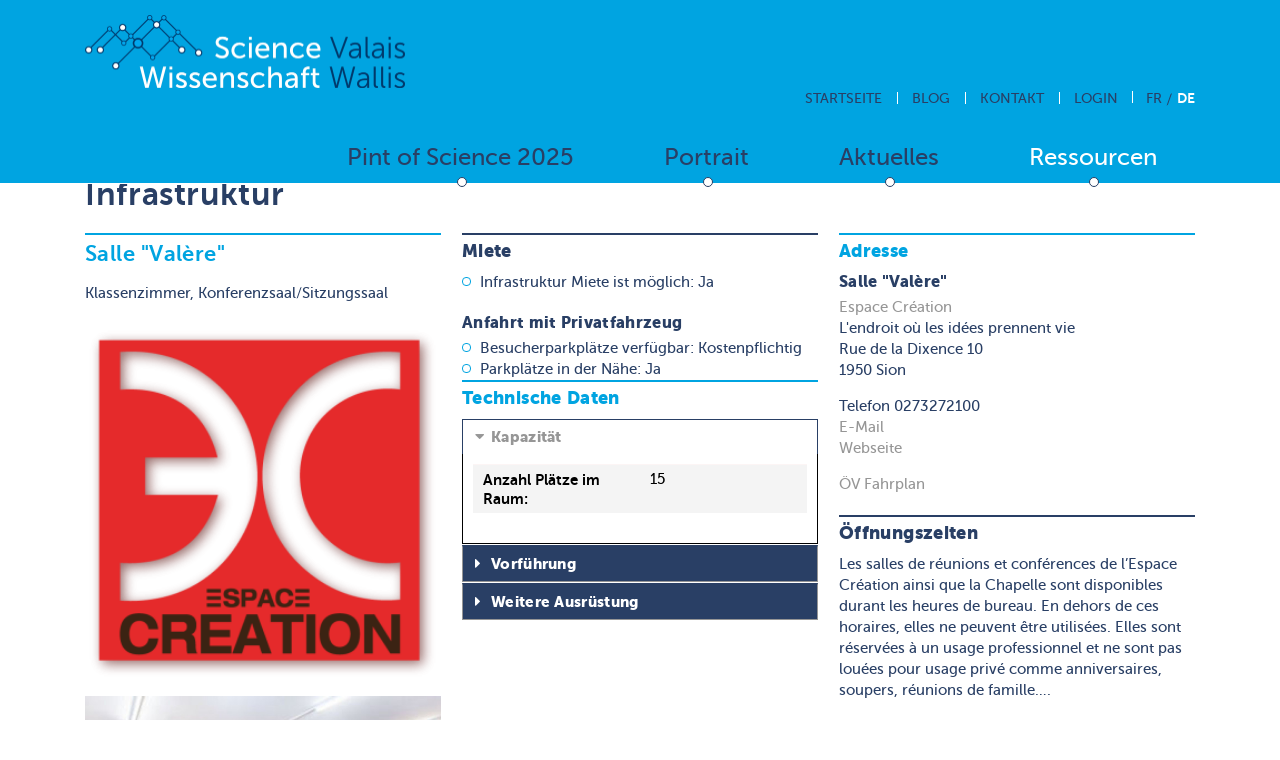

--- FILE ---
content_type: text/html; charset=UTF-8
request_url: https://agenda.science-valais.ch/de/infrastructure/show/488
body_size: 5479
content:
<!DOCTYPE html>
<html lang="de">
<head>
	<meta charset="utf-8">

	<!--

		©2025 VSnet

		- https://agenda.culturevalais.ch
		- https://agenda.science-valais.ch
		- https://event.valais-economie.ch

		This webapplication is powered by indual GmbH, Brig
		https://www.indual.ch

	-->

	<title>Salle "Valère" - Espace Création - L'endroit où les idées prennent vie - Sion</title>

	<meta name="description" content="Salle de conférence, de formation pour 10 à 15 personnes, avec whiteboard, paperboard et beamer.Tarifs :CHF 40.-/heureCHF 120.-/demi-journéeCHF 200.-/jour">
	<meta name="keywords" content="Salle,"Valère",Espace,Création,L'endroit,où,les,idées,prennent,vie,Sion">
	<meta name="author" content="Wissenschaft Wallis, Rue Beau-Soleil 8, CH-3936 Crans-Montana, +41 (0)27 606 45 69, info@wissenschaft-wallis.ch">
	
	<meta name="viewport" content="width=device-width,initial-scale=1, user-scalable=no">
	<meta name="application-name" content="Wissenschaft Wallis">
	<meta name="apple-mobile-web-app-title" content="Wissenschaft Wallis">

	<!-- Favicon, Apple touch icons -->
	<link rel="shortcut icon" href="/img/_sciencevalais/icons/favicon.ico" type="image/x-icon" />
	<link rel="apple-touch-icon" sizes="57x57" href="/img/_sciencevalais/icons/apple-touch-icon-57x57.png">
	<link rel="apple-touch-icon" sizes="60x60" href="/img/_sciencevalais/icons/apple-touch-icon-60x60.png">
	<link rel="apple-touch-icon" sizes="72x72" href="/img/_sciencevalais/icons/apple-touch-icon-72x72.png">
	<link rel="apple-touch-icon" sizes="76x76" href="/img/_sciencevalais/icons/apple-touch-icon-76x76.png">
	<link rel="apple-touch-icon" sizes="114x114" href="/img/_sciencevalais/icons/apple-touch-icon-114x114.png">
	<link rel="apple-touch-icon" sizes="120x120" href="/img/_sciencevalais/icons/apple-touch-icon-120x120.png">
	<link rel="apple-touch-icon" sizes="144x144" href="/img/_sciencevalais/icons/apple-touch-icon-144x144.png">
	<link rel="apple-touch-icon" sizes="152x152" href="/img/_sciencevalais/icons/apple-touch-icon-152x152.png">
	<link rel="apple-touch-icon" sizes="180x180" href="/img/_sciencevalais/icons/apple-touch-icon-180x180.png">

	<!-- Addon stylesheets -->
	<link rel="stylesheet" href="https://agenda.science-valais.ch/css/jquery/jquery-ui.css">
	<link rel="stylesheet" href="https://agenda.science-valais.ch/addons/bxslider/jquery.bxslider.css">
	<link rel="stylesheet" href="https://agenda.science-valais.ch/addons/fancybox2/jquery.fancybox.css">
	<link rel="stylesheet" href="https://agenda.science-valais.ch/vendor/select2/select2/dist/css/select2.min.css">
	<link rel="stylesheet" href="https://agenda.science-valais.ch/vendor/tooltipster/tooltipster/dist/css/tooltipster.bundle.min.css">
	<link rel="stylesheet" href="https://agenda.science-valais.ch/css/fonts/fontawesome/css/fontawesome-all.min.css">

	<!-- Basic stylesheets -->
	<link rel="stylesheet" href="https://agenda.science-valais.ch/css/basic.css">
	<link rel="stylesheet" href="https://agenda.science-valais.ch/css/content.css">
	<link rel="stylesheet" href="https://agenda.science-valais.ch/css/fancybox.css">
	<link rel="stylesheet" href="https://agenda.science-valais.ch/css/forms.css">
	<link rel="stylesheet" href="https://agenda.science-valais.ch/css/print.css" media="print">

	<!-- Agenda stylesheets -->
	<link rel="stylesheet" href="https://agenda.science-valais.ch/css/_sciencevalais/basic.css">
	<link rel="stylesheet" href="https://agenda.science-valais.ch/css/_sciencevalais/fonts.css">
	<link rel="stylesheet" href="https://agenda.science-valais.ch/css/_sciencevalais/forms.css">
	<link rel="stylesheet" href="https://agenda.science-valais.ch/css/_sciencevalais/navigation.css">
	<link rel="stylesheet" href="https://agenda.science-valais.ch/css/responsive.css">
	<link rel="stylesheet" href="https://agenda.science-valais.ch/css/_sciencevalais/responsive.css">

	<!--[if IE 9]>
		<link rel="stylesheet" href="/css/ie/ie-9-and-down.css">
	<![endif]-->

	<!--[if lt IE 9]>
		<link rel="stylesheet" href="/css/ie/ie-9-and-down.css">
	<![endif]-->

	<!-- Main javascripts -->
	<script src="https://agenda.science-valais.ch/js/language/de.js"></script>
	<script src="https://agenda.science-valais.ch/js/jquery/jquery-3.2.0.min.js"></script>
	<script src="https://agenda.science-valais.ch/js/jquery/jquery-ui.min.js"></script>
	<script src="https://agenda.science-valais.ch/addons/bxslider/jquery.bxslider.min.js"></script>
	<script src="https://agenda.science-valais.ch/addons/fancybox2/jquery.fancybox.js"></script>
	<script src="https://agenda.science-valais.ch/vendor/select2/select2/dist/js/select2.min.js"></script>
	<script src="https://agenda.science-valais.ch/vendor/select2/select2/dist/js/i18n/de.js"></script>
	<script src="https://agenda.science-valais.ch/vendor/select2/select2/dist/js/i18n/fr.js"></script>
	<script src="https://agenda.science-valais.ch/js/jquery/jquery.sticky.js"></script>
	<script src="https://agenda.science-valais.ch/js/iscroll.js"></script>
	<script src="https://agenda.science-valais.ch/js/modernizr.js"></script>
	<script src="https://agenda.science-valais.ch/vendor/tooltipster/tooltipster/dist/js/tooltipster.bundle.min.js"></script>
	<script src="https://agenda.science-valais.ch/js/clipboard/clipboard.min.js"></script>
	<script src="https://agenda.science-valais.ch/js/behaviours.min.js?v=2025-10-03-001"></script>
	<script src="https://agenda.science-valais.ch/js/functions.min.js?v=2025-10-03-001"></script>
	

	
	<!-- Google Recaptcha v3 -->
	
	<!-- Google Tag Manager -->
	<script>(function(w,d,s,l,i){w[l]=w[l]||[];w[l].push({'gtm.start':
	new Date().getTime(),event:'gtm.js'});var f=d.getElementsByTagName(s)[0],
	j=d.createElement(s),dl=l!='dataLayer'?'&l='+l:'';j.async=true;j.src=
	'https://www.googletagmanager.com/gtm.js?id='+i+dl;f.parentNode.insertBefore(j,f);
	})(window,document,'script','dataLayer','GTM-MPCJBJQR');</script>
	<!-- End Google Tag Manager -->

	
	</head>
<body class="sciencevalais">
	<nav id="rwdnav">
		<div class="rwdnav_inner">
			<ul><li id="navigation_node_332" class="sort-1"><a href="https://www.science-valais.ch/de/pint-of-science-2025">Pint of Science 2025</a></li><li id="navigation_node_162" class="sort-2"><a href="https://www.science-valais.ch/de/portrait">Portrait</a><ul><li id="navigation_node_180" class="sort-17"><a href="https://www.science-valais.ch/de/portrait/wissenschaft-wallis">Wissenschaft Wallis</a><ul><li id="navigation_node_163" class="sort-19"><a href="https://www.science-valais.ch/de/portrait/wissenschaft-wallis/institutionen">Institutionen</a></li><li id="navigation_node_303" class="sort-25"><a href="https://www.science-valais.ch/de/portrait/wissenschaft-wallis/festival-pint-of-science-2022">Festival Pint of Science 2022</a></li></ul></li><li id="navigation_node_288" class="sort-28"><a href="https://www.science-valais.ch/de/portrait/presse">Presse</a></li></ul></li><li id="navigation_node_167" class="sort-81"><a href="https://www.science-valais.ch/de/aktuelles">Aktuelles</a><ul><li id="navigation_node_169" class="sort-82"><a href="https://www.science-valais.ch/de/aktuelles/news">News</a></li><li id="navigation_node_168" class="sort-83"><a href="https://www.science-valais.ch/de/aktuelles/veranstaltungen">Veranstaltungen</a></li><li id="navigation_node_274" class="sort-84"><a href="https://www.science-valais.ch/de/aktuelles/ateliers-und-weiterbildungen">Ateliers und Weiterbildungen</a></li><li id="navigation_node_282" class="sort-85"><a href="https://www.science-valais.ch/de/aktuelles/ausschreibungen">Ausschreibungen</a></li><li id="navigation_node_330" class="sort-86"><a href="https://www.science-valais.ch/de/aktuelles/angebote-fuer-schulen">Angebote für Schulen</a></li><li id="navigation_node_292" class="sort-87"><a href="https://www.science-valais.ch/de/aktuelles/portraet-von-forschern">Porträt von Forschern</a></li></ul></li><li id="navigation_node_284" class="sort-105 active"><a href="https://www.science-valais.ch/de/ressourcen">Ressourcen</a><ul><li id="navigation_node_283" class="sort-106"><a href="https://www.science-valais.ch/de/ressourcen/finanzierung">Finanzierung</a></li><li id="navigation_node_171" class="sort-107 active"><a href="https://www.science-valais.ch/de/ressourcen/infrastrukturen">Infrastrukturen</a></li></ul></li></ul>		</div>
	</nav><div id="outer_wrap">

	<header id="header">
		<div class="header_inner">
			<div id="logo">
				<a href="https://www.science-valais.ch/?lang=de"><img src="/img/_sciencevalais/logo.png" width="320" alt="Logo Science Valais, Wissenschaft Wallis"></a>
			</div>
			<div id="navigation_button">
				<a href="javascript:void(0);" class="border-menu"></a>
			</div>
			<div class="header_right">
				<div id="meta">
					<div id="language_switcher">
						<ul><li class="lang_fr"><a href="https://agenda.science-valais.ch/fr/infrastructure/show/488">Fr</a></li><li class="lang_de current"><a href="https://agenda.science-valais.ch/de/infrastructure/show/488">De</a></li></ul>					</div>
					<div id="login">
						<a href="https://agenda.science-valais.ch/de/auth/login">Login</a>

	
	<div id="login_dropdown">

		
			<form action="https://agenda.science-valais.ch/de/auth/login" method="post" accept-charset="utf-8">
				<p>
					<input type="text" name="login" value="" id="username" size="40" placeholder="E-Mail / Login" class="text"  />
				</p>
				<p>
					<span class="password_field_wrap">
						<input type="password" name="password" value="" id="password" size="40" placeholder="Passwort" class="text"  />
						<a class="show_password"><i class="far fa-eye"></i></a>
					</span>
				</p>
				<p>
					<input type="checkbox" name="remember" value="1" id="remember" class="checkbox"  />
					<label for="remember">Login merken?</label>				</p>
				<p>
					<a href="https://agenda.science-valais.ch/de/auth/forgot_password">Passwort vergessen?</a>				</p>
				<input type="submit" name="submit_login" value="Login" class="button"  />
			</form>
			<a href="https://agenda.science-valais.ch/de/register" class="button second">Neues Benutzerprofil erstellen</a>
		
		<div class="cf"></div>
	</div>

					</div>
					<ul class="meta-navigation" id="meta-navigation-178">
						<li id="meta-nav-160" class="sort-1"><a href="https://www.science-valais.ch" title=""><span>Startseite</span></a></li>
						<li id="meta-nav-307" class="sort-2"><a href="https://www.science-valais.ch/de/meta/blog" title=""><span>Blog</span></a></li>
						<li id="meta-nav-161" class="sort-3"><a href="https://www.science-valais.ch//de/meta/kontakt" title=""><span>Kontakt</span></a></li>
					</ul>
				</div>
				<nav id="navigation">
					<ul><li id="navigation_node_332" class="sort-1"><a href="https://www.science-valais.ch/de/pint-of-science-2025">Pint of Science 2025</a></li><li id="navigation_node_162" class="sort-2"><a href="https://www.science-valais.ch/de/portrait">Portrait</a><ul><li id="navigation_node_180" class="sort-17"><a href="https://www.science-valais.ch/de/portrait/wissenschaft-wallis">Wissenschaft Wallis</a><ul><li id="navigation_node_163" class="sort-19"><a href="https://www.science-valais.ch/de/portrait/wissenschaft-wallis/institutionen">Institutionen</a></li><li id="navigation_node_303" class="sort-25"><a href="https://www.science-valais.ch/de/portrait/wissenschaft-wallis/festival-pint-of-science-2022">Festival Pint of Science 2022</a></li></ul></li><li id="navigation_node_288" class="sort-28"><a href="https://www.science-valais.ch/de/portrait/presse">Presse</a></li></ul></li><li id="navigation_node_167" class="sort-81"><a href="https://www.science-valais.ch/de/aktuelles">Aktuelles</a><ul><li id="navigation_node_169" class="sort-82"><a href="https://www.science-valais.ch/de/aktuelles/news">News</a></li><li id="navigation_node_168" class="sort-83"><a href="https://www.science-valais.ch/de/aktuelles/veranstaltungen">Veranstaltungen</a></li><li id="navigation_node_274" class="sort-84"><a href="https://www.science-valais.ch/de/aktuelles/ateliers-und-weiterbildungen">Ateliers und Weiterbildungen</a></li><li id="navigation_node_282" class="sort-85"><a href="https://www.science-valais.ch/de/aktuelles/ausschreibungen">Ausschreibungen</a></li><li id="navigation_node_330" class="sort-86"><a href="https://www.science-valais.ch/de/aktuelles/angebote-fuer-schulen">Angebote für Schulen</a></li><li id="navigation_node_292" class="sort-87"><a href="https://www.science-valais.ch/de/aktuelles/portraet-von-forschern">Porträt von Forschern</a></li></ul></li><li id="navigation_node_284" class="sort-105 active"><a href="https://www.science-valais.ch/de/ressourcen">Ressourcen</a><ul><li id="navigation_node_283" class="sort-106"><a href="https://www.science-valais.ch/de/ressourcen/finanzierung">Finanzierung</a></li><li id="navigation_node_171" class="sort-107 active"><a href="https://www.science-valais.ch/de/ressourcen/infrastrukturen">Infrastrukturen</a></li></ul></li></ul>				</nav>
			</div>
			<div class="cf"></div>
		</div>
	</header>

	<div id="main">
		<h1>Infrastruktur</h1>
				<div class="infrastructures">
	


	<div class="column">

		<h2>Salle "Valère"</h2>
					<p>Klassenzimmer, Konferenzsaal/Sitzungssaal</p>
		
				<div class="logo">
			<a href="https://agenda.science-valais.ch/de/institution/show/993"><img src="/uploads/thumbs_logo/64/64ac5d4282c604a522ec5c2c04bb82a1.png" alt="" /></a>		</div>
		
					<div class="image">
			
<div id="attachment_41926_container" class="attachment infrastructure_image">

	
		<a href="/uploads/thumbs_preview/94/94a5fba0e9e7653a2f3201c4e9932611.jpg" title="" class="fancybox" rel="infrastructure_488">		
						
					<img src="/uploads/thumbs_default/94/94a5fba0e9e7653a2f3201c4e9932611.jpg" alt=""  width="900" height="600">
				
		</a>		<div class="cf"></div>

	
	</div>
		</div>
	
				<p>
			Salle de conférence, de formation pour 10 à 15 personnes, avec whiteboard, paperboard et beamer.<br />
<br />
Tarifs :<br />
<br />
CHF 40.-/heure<br />
<br />
CHF 120.-/demi-journée<br />
<br />
CHF 200.-/jour		</p>
		
	</div>



	<div class="column">

		<h3>Miete</h3>
		<ul class="nopadding">
			<li>Infrastruktur Miete ist möglich: Ja</li>
					</ul>


					<h4>Anfahrt mit Privatfahrzeug</h4>
			<ul class="nopadding nomargin">
				<li>
					Besucherparkplätze verfügbar:
					Kostenpflichtig				</li>
				<li>
					Parkplätze in der Nähe:
					Ja				</li>
			</ul>
		

		
	<h3 class="highlight">Technische Daten</h3>
	<div id="infrastructure_technical_data" class="accordion">
		<h3>Kapazität</h3>
	<div>
		<table cellpadding="0" cellspacing="0" width="100%" class="data">
			<tbody>
				<tr>
					<th>Anzahl Plätze im Raum:</th>
					<td>15</td>
				</tr>
			</tbody>
		</table>
	</div>


	<h3>Vorführung</h3>
	<div>
		<table cellpadding="0" cellspacing="0" width="100%" class="data">
			<tbody>
									<tr>
						<th>Beamer:</th>
						<td>Fest</td>
					</tr>
															</tbody>
		</table>
	</div>


	<h3>Weitere Ausrüstung</h3>
	<div>
					<ul>
				<li><i class="fa fa-arrow-circle-o-right"></i>Flipchart</li><li><i class="fa fa-arrow-circle-o-right"></i>Wandtafel / weisse Tafel</li>			</ul>
		
			</div>	</div>

	</div>




	<div class="column">
		<h3 class="highlight">Adresse</h3>
		<h4>Salle "Valère"</h4>
		<p>
			<a href="https://agenda.science-valais.ch/de/institution/show/993">Espace Création</a><br>			L'endroit où les idées prennent vie<br>			Rue de la Dixence 10<br>						1950 Sion<br>		</p>
		<p>
			Telefon 0273272100<br>									<a href="mailto:info@espacec.ch">E-Mail</a><br>			<a href="http://www.espacec.ch" target="_blank" title="Social Media Profil anzeigen: ">Webseite</a><br>														</p>
		<p><a href="https://www.sbb.ch/de/kaufen/pages/fahrplan/fahrplan.xhtml?nach=Rue+de+la+Dixence+10%2CSion" target="_blank" class="sbb">ÖV Fahrplan</a></p>

					<h3>Öffnungszeiten</h3>
			<p>Les salles de réunions et conférences de l’Espace Création ainsi que la Chapelle sont disponibles durant les heures de bureau. En dehors de ces horaires, elles ne peuvent être utilisées. Elles sont réservées à un usage professionnel et ne sont pas louées pour usage privé comme anniversaires, soupers, réunions de famille….</p>
		
		<h3>Karte</h3>
		<div class="map">
			<div id="infrastructure_location_488" 
     class="google_map_container"
     data-map-type="roadmap"
     data-map-name="infrastructure_location_"
     data-map-id="488"
     data-map-latitude="46.230801"
     data-map-longitude="7.362878"
     data-small-map-width="356"
     data-small-map-height="200"
     data-google-api-key="AIzaSyCzDjYwX1mIdWDH3-F-dQY3hIfaUEtCbmU"
></div>		</div>
		<p>
			<a href="#infrastructure_location_488" id="zoom_link">Karte vergrössern</a>
		</p>

		
	</div>



	<div class="cf"></div>

	<p class="button_bar">
		<input type="button" onclick="window.location = 'https://agenda.science-valais.ch/de/infrastructure/list_all';" name="infrastructure_index" class="button" value="Zurück zur Übersicht" />
		
		<button name="print" type="button" class="button print" onclick="window.open('https://agenda.science-valais.ch/de/infrastructure/show_print/488','Infrastrukturen', 'width=1100,height=1140')" >Drucken</button>
	</p>
	</div>		<div class="cf"></div>
	</div>

	<footer id="footer">
	<div id="footer_line">
		<div class="footer_inner">Wissenschaft im Wallis: ein Impuls für Innovation und Dynamik</div>
	</div>
	<div class="footer_inner">
		<div class="footer_column_wrap">
			<div id="address" class="footer_column">
				<h3>Wissenschaft Wallis</h3>
				
	<p>
		Rue de Conthey 19<br>1950 Sitten
		<br>Tel. +41 (0) 27 606 41 62 (Mit. 8:30-17:00 Uhr)
	</p>
	<p>
		<a href="mailto:info@science-valais.ch"><span>info@wissenschaft-wallis.ch</span></a>
	</p>
				<a href="https://www.science-valais.ch/de/impressum" class="imprint">Impressum</a>
				<a href="https://www.science-valais.ch/de/datenschutz" class="imprint">Datenschutz</a>
			</div>
			<div id="social_media" class="footer_column">
				<h4>Social Media</h4>
				<a href="https://www.facebook.com/sciencevalais/" target="_blank"><i class="fab fa-facebook-f"></i></a>
				<a href="https://www.twitter.com/sciencevalais/" target="_blank"><i class="fab fa-twitter"></i></a>
				<a href="https://www.instagram.com/sciencevalais/" target="_blank"><i class="fab fa-instagram"></i></a>
				<a href="https://www.youtube.com/channel/UCoeFflYX0qT65_ZB23uItQg" target="_blank"><i class="fab fa-youtube"></i></a>
				<a href="https://www.linkedin.com/company/science-valais-wissenschaft-wallis" target="_blank"><i class="fab fa-linkedin"></i></a>
			</div>

			<div id="newsletter" class="footer_column">

				<!-- Begin MailChimp Signup Form -->
				<div id="mc_embed_signup">
					<form action="//sciencevalais.us16.list-manage.com/subscribe/post?u=d032a0d289ce4e39aa3539741&amp;id=98360a99d9" method="post" id="mc-embedded-subscribe-form" name="mc-embedded-subscribe-form" class="validate" target="_blank" novalidate>
						<h3>Newsletter</h3>
						<p class="mailchimp_privacy_info">Ihre Daten werden selbstverständlich nicht an Dritte weitergegeben und nur für die Newsletter-Zustellung verwendet. Mit der Nutzung dieses Formulars erklären Sie sich damit einverstanden, dass die von Ihnen angegebenen Informationen an MailChimp zur Verarbeitung in Übereinstimmung mit deren <a href="https://mailchimp.com/legal/privacy/" target="_blank">Datenschutzrichtlinien</a> und <a href="https://mailchimp.com/legal/terms/" target="_blank">Bedingungen</a> weitergegeben werden.</p>
						<div class="cf"></div>
						<div class="recipient_lists mc-field-group input-group">
																														<div class="mc-field-group radio_button_wrap">
									<input type="radio" value="1" checked="checked" name="group[2181]" id="mce-group[2181]-2181-0">
									<label for="mce-group[2181]-2181-0">Newsletter für wissenschaftliche Akteure</label>
								</div>
								<div class="cf"></div>
																							<div class="mc-field-group radio_button_wrap">
									<input type="radio" value="2"  name="group[2181]" id="mce-group[2181]-2181-1">
									<label for="mce-group[2181]-2181-1">Newsletter für die breite Öffentlichkeit</label>
								</div>
								<div class="cf"></div>
													</div>
						<div class="mc-field-group">
							<input type="email" value="" placeholder="E-Mail" name="EMAIL" class="required email" id="mce-EMAIL"><input type="submit" name="submitter" value="Abonnieren" class="button" id="mc-embedded-subscribe">
						</div>
					</form>
				</div>
				<!--End mc_embed_signup-->

			</div>
		</div>
		<div class="cf"></div>
	</div>
	<div class="cf"></div>
</footer>
<div id="partner">
	<div class="inner">
		<div class="partner">
			<span>Ein Angebot von</span>
			<a href="https://www.science-valais.ch/de/portrait/vsnet">
				<img src="/img/_sciencevalais/footer/logo_vsnet.png" width="320">
			</a>
		</div>
		<div class="partner">
			<span>Mit Unterstützung von</span>
			<a href="https://www.vs.ch/de/web/she" target="_blank">
				<img src="/img/_sciencevalais/footer/logo_canton_vs.png" height="100">
			</a>
			<a href="https://www.entraide.ch/de" target="_blank">
				<img src="/img/_sciencevalais/footer/logo_lotterie_romande.jpg" height="55">
			</a>
		</div>
		<div class="cf"></div>
	</div>
</div>
</div>

</body>
</html>

--- FILE ---
content_type: text/css
request_url: https://agenda.science-valais.ch/css/basic.css
body_size: 10628
content:
html{-webkit-box-sizing:border-box;-moz-box-sizing:border-box;box-sizing:border-box}*,*:before,*:after{box-sizing:border-box;margin:0;padding:0;outline:none}a img{border:none !important}.big_icon{font-size:24px;line-height:24px;margin-top:5px;display:inline-block}#management div.button_bar_bottom,.button_bar{padding:10px 0 0 0;margin:20px 30px 0 0;background:rgba(0,0,0,0) none;border-top:1px solid}.culturevalais #management div.button_bar_bottom,.culturevalais .button_bar{border-color:#c30064}.sciencevalais #management div.button_bar_bottom,.sciencevalais .button_bar{border-color:#00a4e1}.businessvalais #management div.button_bar_bottom,.businessvalais .button_bar{border-color:#b52d2f}.button_bar.no_border{padding-top:0;border:0}.button_bar.black input.button{color:red}.culturevalais .button_bar.black input.button{border-color:#231f20;background-color:#231f20}.sciencevalais .button_bar.black input.button{border-color:#293f65;background-color:#293f65}.businessvalais .button_bar.black input.button{border-color:#373737;background-color:#373737}.culturevalais .button_bar.black input.button:hover{border-color:#c30064;background-color:#c30064}.sciencevalais .button_bar.black input.button:hover{border-color:#00a4e1;background-color:#00a4e1}.businessvalais .button_bar.black input.button:hover{border-color:#b52d2f;background-color:#b52d2f}.fancybox-skin .button_bar{margin-right:0}div.fullwidth{width:100% !important;padding-right:30px}#embed div.fullwidth{padding-right:0}.fullwidth iframe,audio{width:100%}header #navigation_button{display:none;position:relative;float:right !important;z-index:99999}.menu_open header #navigation_button{width:80px !important;position:fixed;top:0;left:0}.culturevalais.menu_open header #navigation_button{background-color:#07685f}.sciencevalais.menu_open header #navigation_button{background-color:#293f65}header #navigation_button .border-menu{content:"";position:absolute;top:28px;left:31%;width:38%;height:15px;border-top:5px solid;border-bottom:5px solid}.culturevalais header #navigation_button .border-menu{border-color:#074b46}.sciencevalais header #navigation_button .border-menu{border-color:#293f65}.businessvalais header #navigation_button .border-menu{border-color:#373737}.menu_open header #navigation_button .border-menu{top:21px}header #navigation_button .border-menu:after{content:"";position:absolute;top:10px;left:0;width:100%;height:10px;border-bottom:5px solid}.culturevalais header #navigation_button .border-menu:after{border-color:#074b46}.sciencevalais header #navigation_button .border-menu:after{border-color:#293f65}.businessvalais header #navigation_button .border-menu:after{border-color:#373737}.menu_open header #navigation_button .border-menu{border:none;height:auto;display:block;width:40px;height:40px;transition:none}.menu_open header #navigation_button a:before,.menu_open header #navigation_button a:after{position:absolute;top:3px;left:17px;content:" ";height:33px;width:5px;background-color:#fff;border:none}.menu_open header #navigation_button a:before{transform:rotate(45deg)}.menu_open header #navigation_button a:after{transform:rotate(-45deg)}div#main .bx-wrapper,div#main .audio,div#main .video{margin-bottom:20px !important}.attachment_audio_player{margin-top:5px}.bx-wrapper .bx-viewport{box-shadow:none !important;border:none !important;left:0}.mejs-container .mejs-controls .mejs-time{height:auto}#fancybox-wrap,#fancybox-wrap *,#fancybox-loading,#fancybox-loading *,#fancybox-overlay,#fancybox-overlay *,#fancybox-outer,#fancybox-outer *,#fancybox-close{-webkit-box-sizing:content-box !important;-moz-box-sizing:content-box !important;box-sizing:content-box !important;margin:auto;padding:auto}.fancybox-skin{border-radius:0}div#fancybox-wrap{z-index:99999}.fancybox-title-float-wrap .child{border-radius:0}div.map_container_infrastructure{float:left;display:inline;width:450px}div.map_container input.search{float:left;margin-right:5px}.google_map_container,.google_maps,.google_map_cluster{width:100%;height:200px;page-break-inside:avoid}.google_map_container .popup_content,.google_maps .popup_content,.google_map_cluster .popup_content{padding:0 0 10px 0;line-height:1.5}.google_map_container .popup_content a,.google_maps .popup_content a,.google_map_cluster .popup_content a{font-weight:bold;text-decoration:none}.culturevalais .google_map_container .popup_content a,.culturevalais .google_maps .popup_content a,.culturevalais .google_map_cluster .popup_content a{color:#c30064;border-bottom:2px solid #c30064}.sciencevalais .google_map_container .popup_content a,.sciencevalais .google_maps .popup_content a,.sciencevalais .google_map_cluster .popup_content a{color:#00a4e1;border-bottom:2px solid #00a4e1}.businessvalais .google_map_container .popup_content a,.businessvalais .google_maps .popup_content a,.businessvalais .google_map_cluster .popup_content a{color:#b52d2f;border-bottom:2px solid #b52d2f}.culturevalais .google_map_container .popup_content a:hover,.culturevalais .google_maps .popup_content a:hover,.culturevalais .google_map_cluster .popup_content a:hover{color:#af005a;border-bottom:2px solid #af005a}.sciencevalais .google_map_container .popup_content a:hover,.sciencevalais .google_maps .popup_content a:hover,.sciencevalais .google_map_cluster .popup_content a:hover{color:#018ec2;border-bottom:2px solid #018ec2}.businessvalais .google_map_container .popup_content a:hover,.businessvalais .google_maps .popup_content a:hover,.businessvalais .google_map_cluster .popup_content a:hover{color:#b52d2f;border-bottom:2px solid #b52d2f}.google_map_container .gm-bundled-control,.google_map_container .gm-style-mtc,.google_map_container .gm-fullscreen-control,.google_maps .gm-bundled-control,.google_maps .gm-style-mtc,.google_maps .gm-fullscreen-control,.google_map_cluster .gm-bundled-control,.google_map_cluster .gm-style-mtc,.google_map_cluster .gm-fullscreen-control{zoom:.8}.google_map_cluster{width:100%;height:100%;page-break-inside:avoid}.culturevalais .ui-dialog-title{color:#c30064}.sciencevalais .ui-dialog-title{color:#00a4e1}.businessvalais .ui-dialog-title{color:#b52d2f}.ui-dialog-titlebar-close{display:none}.export{margin-right:30px}.cf{display:block;float:none;clear:both;line-height:0;width:1px;margin:0;padding:0;font-size:0;height:0}.margin_top{margin-top:20px !important}.padding_bottom{padding-bottom:10px !important}.no_line{border:none !important}.culturevalais .green{color:#13655f !important}.sciencevalais .green{color:#09bf78 !important}.businessvalais .green{color:#09bf78 !important}.culturevalais .red{color:#cf4f49 !important}.sciencevalais .red{color:#d00 !important}.businessvalais .red{color:#b52d2f !important}.culturevalais .orange{color:orange !important}.sciencevalais .orange{color:orange !important}.businessvalais .orange{color:orange !important}.culturevalais .black{color:#000 !important}.sciencevalais .black{color:#000 !important}.businessvalais .black{color:#000 !important}.right{float:right !important}.left{float:left !important}.relative{position:relative !important}.bottom{position:absolute;left:0;bottom:0}.width_50{width:48%}.help{margin:10px 0}.culturevalais .help{color:#d9d9d9 !important}.sciencevalais .help{color:#969696 !important}.businessvalais .help{color:#757575 !important}i.help{margin:0 6px 0 0}.clear{clear:both !important}.clear:after{visibility:hidden;display:block;font-size:0;content:" ";clear:both;height:0}.autowidth{width:auto !important}.overflow{overflow:hidden}.hidden{display:none !important}.no_float{float:none !important}.culturevalais .greenline{border-color:#074b46 !important}.sciencevalais .greenline{border-color:#293f65 !important}.businessvalais .greenline{border-color:#373737 !important}.narrow *{margin:0;padding:0}span.lang{color:#fff;font-size:11px;padding:0 3px;display:inline-block}.culturevalais span.lang{background-color:#d9d9d9}.sciencevalais span.lang{background-color:#969696}.businessvalais span.lang{background-color:#757575}p.copyright{margin:0;padding:3px 0 8px 0;font-size:11px;line-height:12px;text-align:left}.culturevalais p.copyright{color:#d9d9d9}.sciencevalais p.copyright{color:#969696}.businessvalais p.copyright{color:#757575}.block .copyright{margin-left:246px}.culturevalais p.author{color:#d9d9d9}.sciencevalais p.author{color:#969696}.businessvalais p.author{color:#757575}.line_bottom{border-bottom:1px solid}.culturevalais .line_bottom{border-color:#d9d9d9}.sciencevalais .line_bottom{border-color:#969696}.businessvalais .line_bottom{border-color:#757575}.line,.redline{padding-top:7px;border-top:1px solid}.culturevalais .line,.culturevalais .redline{border-color:#231f20}.sciencevalais .line,.sciencevalais .redline{border-color:#293f65}.businessvalais .line,.businessvalais .redline{border-color:#373737}.culturevalais .redline{border-color:#c30064}.sciencevalais .redline{border-color:#00a4e1}.businessvalais .redline{border-color:#b52d2f}img.indicator{float:left;margin-top:-1px;margin-bottom:-1px;width:30px;height:30px;border-radius:100%;background-color:#fff}.nomargin{margin:0 !important}.nopadding{padding:0 !important}.culturevalais #main h3.share{border-color:#d9d9d9;color:#d9d9d9}.sciencevalais #main h3.share{border-color:#969696;color:#969696}.businessvalais #main h3.share{border-color:#757575;color:#757575}.faded label:before{opacity:.4 !important}.strong{font-weight:bold !important}.fade_out{opacity:.3}#privacy_banner{position:fixed;bottom:0;background:rgba(0,0,0,.85);z-index:1000;width:100%}#privacy_banner #privacy_banner_inner{max-width:1040px;margin:0 auto;color:#fff;padding:19px 20px 19px;box-sizing:border-box;-webkit-font-smoothing:antialiased;-moz-osx-font-smoothing:grayscale;position:relative}#privacy_banner #privacy_banner_inner #privacy_description{padding-right:170px}#privacy_banner #privacy_banner_inner #privacy_description a{text-decoration:underline;color:#fff}#privacy_banner #privacy_banner_inner #privacy_description a:hover{opacity:.7}#privacy_banner #privacy_banner_inner .button{position:absolute;float:right;background:rgba(255,255,255,.2);padding:3px 16px 4px;top:50%;margin-top:-16px;right:20px;cursor:pointer;font-weight:700;text-decoration:none;height:auto}#privacy_banner #privacy_banner_inner .button i{margin-right:8px;font-size:14px}#privacy_banner #privacy_banner_inner .button i:before{color:#fff}#privacy_banner #privacy_banner_inner .button:hover{color:#fff}.culturevalais #privacy_banner #privacy_banner_inner .button:hover{background:#c30064}.sciencevalais #privacy_banner #privacy_banner_inner .button:hover{background:#00a4e1}.businessvalais #privacy_banner #privacy_banner_inner .button:hover{background:#b52d2f}

--- FILE ---
content_type: text/css
request_url: https://agenda.science-valais.ch/css/content.css
body_size: 37084
content:
h1,h2,h3,h4,legend,#cv_home_slider h3.portlet-title{font-size:32px;line-height:36px;letter-spacing:.02em;margin:0 0 10px 0;padding:0;font-weight:normal;border:none}.culturevalais h1,.culturevalais h2,.culturevalais h3,.culturevalais h4,.culturevalais legend,.culturevalais #cv_home_slider h3.portlet-title{color:#231f20}.sciencevalais h1,.sciencevalais h2,.sciencevalais h3,.sciencevalais h4,.sciencevalais legend,.sciencevalais #cv_home_slider h3.portlet-title{color:#293f65}.businessvalais h1,.businessvalais h2,.businessvalais h3,.businessvalais h4,.businessvalais legend,.businessvalais #cv_home_slider h3.portlet-title{color:#373737}#main>h1:first-letter{text-transform:uppercase}h2{font-size:26px;line-height:28px;margin:30px 0 10px 0}h2:first-child{margin-top:0}h2.subtitle{font-size:18px;line-height:26px;margin:0 0 28px;padding:0;border:0}.culturevalais h2.subtitle{color:#074b46}.sciencevalais h2.subtitle{color:#293f65}.businessvalais h2.subtitle{color:#373737}.column>h2{font-size:32px;line-height:34px;margin:0;padding:5px 0 10px 0;word-wrap:break-word;border-top:1px solid}.culturevalais .column>h2{color:#c30064;border-color:#c30064}.sciencevalais .column>h2{color:#00a4e1;border-color:#00a4e1}.businessvalais .column>h2{color:#ee162c;border-color:#ee162c}.culturevalais .column>h2 a{color:#c30064}.sciencevalais .column>h2 a{color:#00a4e1}.businessvalais .column>h2 a{color:#ee162c}h3,legend,#tabs h2{font-size:20px;line-height:22px}#main #tabs h2{display:inline-block}#main #tabs h2{margin-top:30px}legend,#main #tabs h2{padding-bottom:10px;margin-bottom:15px;border-bottom:1px solid}.culturevalais legend,.culturevalais #main #tabs h2{border-color:#231f20;color:#231f20}.sciencevalais legend,.sciencevalais #main #tabs h2{border-color:#293f65;color:#293f65}.businessvalais legend,.businessvalais #main #tabs h2{border-color:#373737;color:#373737}.column>h3,.sticky_column>h3,#booking_corner_embed h3{margin:20px 0 10px 0;padding:5px 0 0 0;border-top:1px solid}.culturevalais .column>h3,.culturevalais .sticky_column>h3,.culturevalais #booking_corner_embed h3{color:#231f20;border-color:#231f20;font-size:18px;line-height:30px}.sciencevalais .column>h3,.sciencevalais .sticky_column>h3,.sciencevalais #booking_corner_embed h3{color:#293f65;border-color:#293f65;font-size:15px;line-height:21px}.businessvalais .column>h3,.businessvalais .sticky_column>h3,.businessvalais #booking_corner_embed h3{color:#373737;border-color:#373737;font-size:17px;line-height:27px}.column>h3:first-child,.sticky_column>h3:first-child{margin-top:0}h4{font-size:16px;line-height:20px}.culturevalais .column h4{font-size:18px;line-height:30px}.sciencevalais .column h4{font-size:15px;line-height:21px}.businessvalais .column h4{font-size:17px;line-height:27px}.culturevalais #main h1.highlight,.culturevalais #main h2.highlight,.culturevalais #main h3.highlight,.culturevalais #main h4.highlight{color:#c30064;border-color:#c30064}.sciencevalais #main h1.highlight,.sciencevalais #main h2.highlight,.sciencevalais #main h3.highlight,.sciencevalais #main h4.highlight{color:#00a4e1;border-color:#00a4e1}.businessvalais #main h1.highlight,.businessvalais #main h2.highlight,.businessvalais #main h3.highlight,.businessvalais #main h4.highlight{color:#ee162c;border-color:#ee162c}.chart-container{max-width:100%}p{margin-bottom:10px}li p,td p{margin-bottom:0}.culturevalais .help a,.culturevalais p strong{color:#231f20}.sciencevalais .help a,.sciencevalais p strong{color:#293f65}.businessvalais .help a,.businessvalais p strong{color:#373737}.opacity_low{opacity:.3}a,.portlet-handle i,#dragger i{text-decoration:none}.culturevalais a,.culturevalais .portlet-handle i,.culturevalais #dragger i{color:#d9d9d9}.sciencevalais a,.sciencevalais .portlet-handle i,.sciencevalais #dragger i{color:#969696}.businessvalais a,.businessvalais .portlet-handle i,.businessvalais #dragger i{color:#757575}.culturevalais a:hover,.culturevalais a.knowledge_db_detail_link:hover,.culturevalais .portlet-handle i:hover,.culturevalais #dragger i:hover{color:#c30064}.sciencevalais a:hover,.sciencevalais a.knowledge_db_detail_link:hover,.sciencevalais .portlet-handle i:hover,.sciencevalais #dragger i:hover{color:#00a4e1}.businessvalais a:hover,.businessvalais a.knowledge_db_detail_link:hover,.businessvalais .portlet-handle i:hover,.businessvalais #dragger i:hover{color:#ee162c}#main ul,#main ol{padding:0 20px 10px 20px}#main ul.category_infos{margin-left:16px;margin-bottom:0}#main .accordion_content ul li{margin-bottom:10px}#main .accordion_content ul li:last-child{margin-bottom:0}.image,.logo{margin-bottom:8px}.logo{margin-top:22px}.column .image .copyright{display:none}#zoom_link{padding:5px 0;display:block}.event_embed_container,.individual_target_group{margin-top:10px}.individual_target_group label{width:30px !important}a.ical{font-weight:bold}div.tooltipster-base .tooltipster-box{border-radius:0;border:none;color:#fff}.culturevalais div.tooltipster-base .tooltipster-box{background-color:#074b46}.sciencevalais div.tooltipster-base .tooltipster-box{background-color:#293f65}.businessvalais div.tooltipster-base .tooltipster-box{background-color:#373737}.culturevalais div.tooltipster-base div.tooltipster-arrow-border,.culturevalais div.tooltipster-base div.tooltipster-arrow-background{border-top-color:#074b46}.sciencevalais div.tooltipster-base div.tooltipster-arrow-border,.sciencevalais div.tooltipster-base div.tooltipster-arrow-background{border-top-color:#293f65}.businessvalais div.tooltipster-base div.tooltipster-arrow-border,.businessvalais div.tooltipster-base div.tooltipster-arrow-background{border-top-color:#373737}div.tooltipster-base .tooltipster-box .tooltipster-content{padding:8px 10px;overflow:hidden}.culturevalais div.tooltipster-base .tooltipster-box .tooltipster-content{font:400 18px "Antarctica" !important;font-size:18px;line-height:30px}.sciencevalais div.tooltipster-base .tooltipster-box .tooltipster-content{font:400 15px museo-sans !important;font-size:15px;line-height:21px}.businessvalais div.tooltipster-base .tooltipster-box .tooltipster-content{font:400 17px "Transat" !important;font-size:17px;line-height:27px}.subscriber_detail{padding:30px}.column,.column_double,.map_sticky_wrap,article,.listing_entry,.knowledge_db_entry,.knowledge_db_entry_resources,.portlet-listing-entry{display:inline-block;margin:0 17px 10px 0;vertical-align:top;overflow:hidden}.culturevalais .column,.culturevalais .column_double,.culturevalais .map_sticky_wrap,.culturevalais article,.culturevalais .listing_entry,.culturevalais .knowledge_db_entry,.culturevalais .knowledge_db_entry_resources,.culturevalais .portlet-listing-entry{width:320px}.sciencevalais .column,.sciencevalais .column_double,.sciencevalais .map_sticky_wrap,.sciencevalais article,.sciencevalais .listing_entry,.sciencevalais .knowledge_db_entry,.sciencevalais .knowledge_db_entry_resources,.sciencevalais .portlet-listing-entry{width:356px}.businessvalais .column,.businessvalais .column_double,.businessvalais .map_sticky_wrap,.businessvalais article,.businessvalais .listing_entry,.businessvalais .knowledge_db_entry,.businessvalais .knowledge_db_entry_resources,.businessvalais .portlet-listing-entry{width:356px}#main .column .column,#main .column_double .column{margin:0;padding:0 17px 0 0}.column_double,.map_sticky_wrap{width:660px !important}article.content{height:500px}.culturevalais article.content{background-color:#c30064}.sciencevalais article.content{background-color:#00a4e1}.businessvalais article.content{background-color:#ee162c}article h2,article h3,.listing_entry h2,.listing_entry h3,.knowledge_db_entry h2,.knowledge_db_entry h3{margin:0}.culturevalais article h2,.culturevalais article h3,.culturevalais .listing_entry h2,.culturevalais .listing_entry h3,.culturevalais .knowledge_db_entry h2,.culturevalais .knowledge_db_entry h3{font-size:18px;line-height:30px}.sciencevalais article h2,.sciencevalais article h3,.sciencevalais .listing_entry h2,.sciencevalais .listing_entry h3,.sciencevalais .knowledge_db_entry h2,.sciencevalais .knowledge_db_entry h3{font-size:15px;line-height:21px}.businessvalais article h2,.businessvalais article h3,.businessvalais .listing_entry h2,.businessvalais .listing_entry h3,.businessvalais .knowledge_db_entry h2,.businessvalais .knowledge_db_entry h3{font-size:17px;line-height:27px}article h2 a,a.portlet-entry-title{text-decoration:none;text-transform:uppercase}.culturevalais article h2 a,.culturevalais a.portlet-entry-title{color:#074b46}.sciencevalais article h2 a,.sciencevalais a.portlet-entry-title{color:#293f65}.businessvalais article h2 a,.businessvalais a.portlet-entry-title{color:#373737}article h3{text-transform:uppercase;margin-bottom:10px}.culturevalais article h3{color:#231f20}.sciencevalais article h3{color:#293f65}.businessvalais article h3{color:#373737}article a{font-weight:bold;text-decoration:none}.culturevalais article a{color:#c30064}.sciencevalais article a{color:#00a4e1}.businessvalais article a{color:#ee162c}.culturevalais article a:hover{color:#af005a}.sciencevalais article a:hover{color:#018ec2}.businessvalais article a:hover{color:#d0081d}article p.event_date,article .red_head,.article_head h2{font-size:16px;line-height:20px;padding-top:5px;border-top:1px solid}.culturevalais article p.event_date,.culturevalais article .red_head,.culturevalais .article_head h2{color:#c30064;border-color:#c30064}.sciencevalais article p.event_date,.sciencevalais article .red_head,.sciencevalais .article_head h2{color:#00a4e1;border-color:#00a4e1}.businessvalais article p.event_date,.businessvalais article .red_head,.businessvalais .article_head h2{color:#ee162c;border-color:#ee162c}article h2.red_head,.article_head h2,#main .knowledge_db_entry h2{margin:0 0 10px 0}article h2.red_head,article h2.red_head a{text-transform:none}article .red_head a,.article_head a{font-weight:bold}.culturevalais article .red_head a,.culturevalais .article_head a{color:#c30064}.sciencevalais article .red_head a,.sciencevalais .article_head a{color:#00a4e1}.businessvalais article .red_head a,.businessvalais .article_head a{color:#ee162c}article p.place{margin:10px 0 0 0}.culturevalais article p.place{color:#231f20}.sciencevalais article p.place{color:#293f65}.businessvalais article p.place{color:#373737}p.article_addon,a.knowledge_db_detail_link{display:block;margin:10px 0 0 0;padding-top:5px;height:40px;border-top:1px solid;font-weight:bold}.culturevalais p.article_addon,.culturevalais a.knowledge_db_detail_link{border-color:#d9d9d9;color:#d9d9d9}.sciencevalais p.article_addon,.sciencevalais a.knowledge_db_detail_link{border-color:#969696;color:#969696}.businessvalais p.article_addon,.businessvalais a.knowledge_db_detail_link{border-color:#757575;color:#757575}p.article_addon{font-weight:normal}.image,.images,.pictures,.bxslider{width:100%;height:215px;text-align:center;position:relative}.image,.images,.pictures,.picture_slide{background:#fff none}.sciencevalais .image,.sciencevalais .images,.sciencevalais .pictures,.sciencevalais .bxslider{height:238px}article img,.column img,.listing_entry .image img,.knowledge_db_picture .picture img,.portlet-listing-entry img,.bxslider img{width:auto;max-width:none;height:215px;margin:0 auto;-webkit-filter:blur(0px)}.sciencevalais article img,.sciencevalais .column img,.sciencevalais .listing_entry .image img,.sciencevalais .knowledge_db_picture .picture img,.sciencevalais .portlet-listing-entry img,.sciencevalais .bxslider img{height:238px}.column_double .bxslider,.column_double .bxslider img{height:440px}article .image a,.column .image a,.pictures .picture,.bxslider .picture_slide,.images .attachment{position:absolute;top:0;right:0;bottom:0;left:0;overflow:hidden}article .image img,.column .image img,.pictures .picture img,.bxslider .picture_slide img,.bxslider .image img,.images .attachment img{position:absolute;left:50%;top:0;-webkit-transform:translateX(-50%);-moz-transform:translateX(-50%);-o-transform:translateX(-50%);transform:translateX(-50%)}#main .logo img,#main .logo a{width:100%;height:auto;position:relative;top:auto;right:auto;bottom:auto;left:auto;transform:none}.slider_wrap p.copyright{display:none}.news .image{position:relative;height:215px;overflow:hidden}.news_image img{position:absolute;width:100%;height:auto;top:0;bottom:0;left:0;right:0;margin:auto}.sciencevalais .news_image img{width:auto}#main .news_content h4,#main .news_content h4 a{font-size:17px;line-height:20px;font-weight:900;text-transform:none;margin:0 0 10px 0}#main .news p.date{margin:10px 0 0 0;padding:0}.sciencevalais #main .news p.date{color:#969694;font-weight:bold}#main .news p.article_addon{margin-top:15px;margin-bottom:15px}.pagination{margin:45px 30px 15px 0;background:#fff none}#filemanager_resource_container .pagination{margin:15px 0;background:#fff none}.pagination-numbers,#filemanager_resource_container .pagination .pagination-numbers{float:left}.pagination-links,#filemanager_resource_container .pagination .pagination-links{float:right}.pagination-numbers a,.pagination-links a,#filemanager_resource_container .pagination .pagination-numbers a,#filemanager_resource_container .pagination .pagination-links a{float:left;margin-right:1px;padding:0 10px;text-decoration:none;height:28px;line-height:26px;border:1px solid;color:#fff !important}.culturevalais .pagination-numbers a,.culturevalais .pagination-links a,.culturevalais #filemanager_resource_container .pagination .pagination-numbers a,.culturevalais #filemanager_resource_container .pagination .pagination-links a{border-color:#d9d9d9;background-color:#d9d9d9}.sciencevalais .pagination-numbers a,.sciencevalais .pagination-links a,.sciencevalais #filemanager_resource_container .pagination .pagination-numbers a,.sciencevalais #filemanager_resource_container .pagination .pagination-links a{border-color:#969696;background-color:#969696}.businessvalais .pagination-numbers a,.businessvalais .pagination-links a,.businessvalais #filemanager_resource_container .pagination .pagination-numbers a,.businessvalais #filemanager_resource_container .pagination .pagination-links a{border-color:#757575;background-color:#757575}#filemanager_resource_container .pagination .pagination-links a,.pagination-links a{margin:0 0 0 1px}.pagination-numbers a:hover,.pagination-links a:hover,#filemanager_resource_container .pagination .pagination-numbers a:hover,#filemanager_resource_container .pagination .pagination-links a:hover{color:#fff;border:1px solid}.culturevalais .pagination-numbers a:hover,.culturevalais .pagination-links a:hover,.culturevalais #filemanager_resource_container .pagination .pagination-numbers a:hover,.culturevalais #filemanager_resource_container .pagination .pagination-links a:hover{border-color:#c30064;background-color:#c30064}.sciencevalais .pagination-numbers a:hover,.sciencevalais .pagination-links a:hover,.sciencevalais #filemanager_resource_container .pagination .pagination-numbers a:hover,.sciencevalais #filemanager_resource_container .pagination .pagination-links a:hover{border-color:#00a4e1;background-color:#00a4e1}.businessvalais .pagination-numbers a:hover,.businessvalais .pagination-links a:hover,.businessvalais #filemanager_resource_container .pagination .pagination-numbers a:hover,.businessvalais #filemanager_resource_container .pagination .pagination-links a:hover{border-color:#ee162c;background-color:#ee162c}.pagination-numbers a.current,.pagination-numbers a.current:hover,#filemanager_resource_container .pagination .pagination-numbers a.current,#filemanager_resource_container .pagination .pagination-numbers a.current:hover{background-color:#fff;border:1px solid}.culturevalais .pagination-numbers a.current,.culturevalais .pagination-numbers a.current:hover,.culturevalais #filemanager_resource_container .pagination .pagination-numbers a.current,.culturevalais #filemanager_resource_container .pagination .pagination-numbers a.current:hover{color:#8c8f8e !important;border-color:#8c8f8e}.sciencevalais .pagination-numbers a.current,.sciencevalais .pagination-numbers a.current:hover,.sciencevalais #filemanager_resource_container .pagination .pagination-numbers a.current,.sciencevalais #filemanager_resource_container .pagination .pagination-numbers a.current:hover{color:#6b6b6b !important;border-color:#6b6b6b}.businessvalais .pagination-numbers a.current,.businessvalais .pagination-numbers a.current:hover,.businessvalais #filemanager_resource_container .pagination .pagination-numbers a.current,.businessvalais #filemanager_resource_container .pagination .pagination-numbers a.current:hover{color:#838383 !important;border-color:#838383}.ui-datepicker td a{text-align:center}.culturevalais .ui-datepicker .ui-state-hover{color:#fff;border-color:#d9d9d9;background-color:#d9d9d9}.sciencevalais .ui-datepicker .ui-state-hover{color:#fff;border-color:#969696;background-color:#969696}.businessvalais .ui-datepicker .ui-state-hover{color:#fff;border-color:#757575;background-color:#757575}.ui-datepicker .ui-datepicker-header .ui-state-hover{border:none}.culturevalais .ui-datepicker .ui-datepicker-header .ui-state-hover{background-color:#d9d9d9}.sciencevalais .ui-datepicker .ui-datepicker-header .ui-state-hover{background-color:#969696}.businessvalais .ui-datepicker .ui-datepicker-header .ui-state-hover{background-color:#757575}#main .ui-accordion h3.ui-accordion-header{margin:1px 0 0 0;padding:2px 12px;color:#fff}.culturevalais #main .ui-accordion h3.ui-accordion-header{background-color:#231f20;font-size:18px}.sciencevalais #main .ui-accordion h3.ui-accordion-header{background-color:#293f65;font-size:15px}.businessvalais #main .ui-accordion h3.ui-accordion-header{background-color:#373737;font-size:17px}#main .ui-accordion h3.ui-accordion-header-active,#main .ui-accordion h3.ui-accordion-header-active.ui-state-hover{margin:1px 0 0 0}.culturevalais #main .ui-accordion h3.ui-accordion-header-active,.culturevalais #main .ui-accordion h3.ui-accordion-header-active.ui-state-hover{background-color:#fff !important;color:#d9d9d9 !important;border:1px solid #231f20 !important;border-width:1px 1px 0 1px !important}.sciencevalais #main .ui-accordion h3.ui-accordion-header-active,.sciencevalais #main .ui-accordion h3.ui-accordion-header-active.ui-state-hover{background-color:#fff !important;color:#969696 !important;border:1px solid #293f65 !important;border-width:1px 1px 0 1px !important}.businessvalais #main .ui-accordion h3.ui-accordion-header-active,.businessvalais #main .ui-accordion h3.ui-accordion-header-active.ui-state-hover{background-color:#fff !important;color:#757575 !important;border:1px solid #373737 !important;border-width:1px 1px 0 1px !important}#main .ui-accordion h3.ui-accordion-header:before,#main .ui-accordion h3.ui-accordion-header-active:before{font-family:"Font Awesome 5 Pro";display:inline-block;content:"";width:16px;font-size:15px;cursor:pointer;color:#fff}#main .ui-accordion h3.ui-accordion-header-active:before{content:""}.culturevalais #main .ui-accordion h3.ui-accordion-header-active:before{color:#d9d9d9}.sciencevalais #main .ui-accordion h3.ui-accordion-header-active:before{color:#969696}.businessvalais #main .ui-accordion h3.ui-accordion-header-active:before{color:#757575}#main .ui-accordion .ui-accordion-content{padding:10px}#main .ui-accordion .ui-accordion-content ul,#main .ui-accordion .ui-accordion-content ul li{margin:0;padding:0;list-style:none}#main .ui-accordion .ui-accordion-content ul{margin:5px 0 15px 0}#main .ui-accordion .ui-accordion-content ul li{padding-bottom:5px;margin-bottom:5px;border-bottom:1px solid #ddd}#main .ui-accordion .ui-accordion-content ul li:last-child{border:none}#main .ui-accordion .ui-accordion-content,#main .ui-accordion .ui-accordion-content ul li,#main .ui-accordion .ui-accordion-content strong,#main .ui-accordion .ui-accordion-content strong a{text-decoration:none}#main .ui-accordion .ui-accordion-content ul li a{text-decoration:none}#main .ui-accordion .ui-accordion-content p:last-child{margin:0;padding:0}.culturevalais #main .ui-accordion .ui-accordion-content a{color:#d9d9d9}.sciencevalais #main .ui-accordion .ui-accordion-content a{color:#969696}.businessvalais #main .ui-accordion .ui-accordion-content a{color:#757575}.culturevalais #main .ui-accordion .ui-accordion-content a:hover{color:#c30064}.sciencevalais #main .ui-accordion .ui-accordion-content a:hover{color:#00a4e1}.businessvalais #main .ui-accordion .ui-accordion-content a:hover{color:#ee162c}.culturevalais #main .ui-accordion .ui-state-hover{border-color:#c30064 !important;background-color:#c30064 !important}.sciencevalais #main .ui-accordion .ui-state-hover{border-color:#00a4e1 !important;background-color:#00a4e1 !important}.businessvalais #main .ui-accordion .ui-state-hover{border-color:#ee162c !important;background-color:#ee162c !important}#main .ui-accordion .ui-accordion-header-icon{display:none}.tab_sticky{padding:20px 0 10px 0;width:100%;position:relative;z-index:98;background:#fff none}.tab_sticky_wrap{height:50px !important}.ui-tabs .ui-tabs-hide{display:none !important}div.ui-tabs .ui-widget-header{border:none;border-bottom:1px solid}.culturevalais div.ui-tabs .ui-widget-header{border-color:#074b46}.sciencevalais div.ui-tabs .ui-widget-header{border-color:#293f65}.businessvalais div.ui-tabs .ui-widget-header{border-color:#373737}#main .ui-tabs,#main .ui-tabs .ui-tabs-nav{padding:0}.ui-tabs{margin:20px 30px 20px 0}.ui-tabs .ui-tabs-nav li{padding:7px 13px 6px 13px}form .ui-tabs .ui-tabs-nav li{padding:0}.ui-tabs .ui-tabs-panel{padding:0}.ui-tabs-nav .error{background:#ffefef;border:1px solid;border-width:1px 1px 0 1px}.culturevalais .ui-tabs-nav .error{border-color:#074b46}.sciencevalais .ui-tabs-nav .error{border-color:#293f65}.businessvalais .ui-tabs-nav .error{border-color:#373737}.ui-tabs .ui-tabs-nav li.ui-tabs-active.error{padding-bottom:0}#tabs .ui-tabs-nav .ui-state-active.error a{color:#fff}.culturevalais #tabs .ui-tabs-nav .ui-state-active.error a{background-color:#c30064}.sciencevalais #tabs .ui-tabs-nav .ui-state-active.error a{background-color:#00a4e1}.businessvalais #tabs .ui-tabs-nav .ui-state-active.error a{background-color:#ee162c}#tabs li.error{background:#ffefef}#tabs li.error.ui-state-active{background:#fff}.culturevalais #tabs li.error a{color:#c30064}.sciencevalais #tabs li.error a{color:#00a4e1}.businessvalais #tabs li.error a{color:#ee162c}#main ul.default_tabs{margin:0;padding:0}#main ul.default_tabs li{float:left;display:inline;list-style:none;padding:0;margin-right:3px;border:1px solid;border-width:1px 1px 0 1px}.culturevalais #main ul.default_tabs li{border-color:#074b46}.sciencevalais #main ul.default_tabs li{border-color:#293f65}.businessvalais #main ul.default_tabs li{border-color:#373737}#main ul.default_tabs li a{float:left;padding:7px 13px 6px 13px;text-decoration:none}.culturevalais #main ul.default_tabs li a{color:#074b46}.sciencevalais #main ul.default_tabs li a{color:#293f65}.businessvalais #main ul.default_tabs li a{color:#373737}#main ul.default_tabs li a:hover{color:#fff}.culturevalais #main ul.default_tabs li a:hover{background-color:#074b46}.sciencevalais #main ul.default_tabs li a:hover{background-color:#293f65}.businessvalais #main ul.default_tabs li a:hover{background-color:#373737}.culturevalais #main ul.default_tabs li.active{background-color:#074b46}.sciencevalais #main ul.default_tabs li.active{background-color:#293f65}.businessvalais #main ul.default_tabs li.active{background-color:#373737}#main ul.default_tabs li.active a{color:#fff}.block{min-height:26px;margin:0 0 1px 0;padding:3px;background:#f4f4f4;vertical-align:middle}.block .attachment_document span.info{display:block;float:left;padding:4px 12px 0 0}.block .attachment_document span.lang{background:#ddd;margin-left:3px}.block .name{float:left;width:140px;padding-top:5px;padding-left:5px}#main .export{margin-right:30px}#main .export p{padding:0;margin:0}#main .export .select2-container{float:left;margin-right:5px}#main input.export_link{width:400px;cursor:pointer;background:transparent none}.fa,.fab{margin-right:6px}.lonely .fa{margin-right:0}div#contentframe span.ui-icon{left:.2em;margin:-8px 5px 0 4px;position:absolute;top:50%}a.button,input.button,button.button,a#toggle_filter,.listing_entry_backlink a{color:#fff !important;display:inline-block;padding:0 15px;line-height:26px;height:28px;font-weight:bold;font-weight:400;border:none;cursor:pointer;text-decoration:none !important;-webkit-appearance:none;border-radius:2px}.culturevalais a.button,.culturevalais input.button,.culturevalais button.button,.culturevalais a#toggle_filter,.culturevalais .listing_entry_backlink a{background-color:#231f20;font-family:"Antarctica";font-size:18px}.sciencevalais a.button,.sciencevalais input.button,.sciencevalais button.button,.sciencevalais a#toggle_filter,.sciencevalais .listing_entry_backlink a{background-color:#293f65;font-family:museo-sans;font-size:15px}.businessvalais a.button,.businessvalais input.button,.businessvalais button.button,.businessvalais a#toggle_filter,.businessvalais .listing_entry_backlink a{background-color:#373737;font-family:"Transat";font-size:17px}.culturevalais a.button.highlight,.culturevalais input.button.highlight,.culturevalais button.button.highlight{border-color:#c30064;background-color:#c30064}.sciencevalais a.button.highlight,.sciencevalais input.button.highlight,.sciencevalais button.button.highlight{border-color:#00a4e1;background-color:#00a4e1}.businessvalais a.button.highlight,.businessvalais input.button.highlight,.businessvalais button.button.highlight{border-color:#ee162c;background-color:#ee162c}a#toggle_filter{margin:10px 0;display:none}a.button:hover,input.button:hover,button.button:hover,a#toggle_filter:hover,.listing_entry_backlink a:hover{color:#fff}.culturevalais a.button:hover,.culturevalais input.button:hover,.culturevalais button.button:hover,.culturevalais a#toggle_filter:hover,.culturevalais .listing_entry_backlink a:hover{background-color:#c30064;border-color:#c30064}.sciencevalais a.button:hover,.sciencevalais input.button:hover,.sciencevalais button.button:hover,.sciencevalais a#toggle_filter:hover,.sciencevalais .listing_entry_backlink a:hover{background-color:#00a4e1;border-color:#00a4e1}.businessvalais a.button:hover,.businessvalais input.button:hover,.businessvalais button.button:hover,.businessvalais a#toggle_filter:hover,.businessvalais .listing_entry_backlink a:hover{background-color:#ee162c;border-color:#ee162c}.culturevalais a.button.highlight:hover,.culturevalais input.button.highlight:hover,.culturevalais button.button.highlight:hover{background-color:#af005a}.sciencevalais a.button.highlight:hover,.sciencevalais input.button.highlight:hover,.sciencevalais button.button.highlight:hover{background-color:#018ec2}.businessvalais a.button.highlight:hover,.businessvalais input.button.highlight:hover,.businessvalais button.button.highlight:hover{background-color:#d0081d}a.button.lonely,input.button.lonely,button.button.lonely{margin-left:1px;padding:0 10px}.culturevalais a.button.second,.culturevalais input.button.second,.culturevalais button.button.second,.culturevalais #main #management input.cancel_button{background-color:#d9d9d9 !important;border-color:#d9d9d9 !important}.sciencevalais a.button.second,.sciencevalais input.button.second,.sciencevalais button.button.second,.sciencevalais #main #management input.cancel_button{background-color:#969696 !important;border-color:#969696 !important}.businessvalais a.button.second,.businessvalais input.button.second,.businessvalais button.button.second,.businessvalais #main #management input.cancel_button{background-color:#757575 !important;border-color:#757575 !important}.culturevalais a.button.second:hover,.culturevalais input.button.second:hover,.culturevalais button.button.second:hover,.culturevalais #main #management input.cancel_button:hover{background-color:#8c8f8e !important;border-color:#8c8f8e !important}.sciencevalais a.button.second:hover,.sciencevalais input.button.second:hover,.sciencevalais button.button.second:hover,.sciencevalais #main #management input.cancel_button:hover{background-color:#6b6b6b !important;border-color:#6b6b6b !important}.businessvalais a.button.second:hover,.businessvalais input.button.second:hover,.businessvalais button.button.second:hover,.businessvalais #main #management input.cancel_button:hover{background-color:#838383 !important;border-color:#838383 !important}.culturevalais .button_green{background-color:#13655f !important;border-color:#13655f !important}.sciencevalais .button_green{background-color:#09bf78 !important;border-color:#09bf78 !important}.businessvalais .button_green{background-color:#09bf78 !important;border-color:#09bf78 !important}.culturevalais .button_green:hover{background-color:#8c8f8e !important;border-color:#8c8f8e !important}.sciencevalais .button_green:hover{background-color:#6b6b6b !important;border-color:#6b6b6b !important}.businessvalais .button_green:hover{background-color:#838383 !important;border-color:#838383 !important}.clipboard{border:1px solid}#main #management input.cancel_button{margin-left:10px}.filter_buttons a.button.second{margin-left:5px}a.small_link{font-size:11px;line-height:24px;text-decoration:underline;padding:10px}#resources{word-wrap:break-word}#main div.table_image{margin:0 0 0 -8px;padding:0}button.ui-dialog-titlebar-close{border:none !important}.culturevalais button.ui-dialog-titlebar-close .ui-icon-closethick{background-color:#c30064}.sciencevalais button.ui-dialog-titlebar-close .ui-icon-closethick{background-color:#00a4e1}.businessvalais button.ui-dialog-titlebar-close .ui-icon-closethick{background-color:#ee162c}.ui-dialog div.ui-dialog-buttonpane{border:none;padding:0}table.table,table.data{width:100%}#main>table.table,#main>table.data,#main>form>fieldset>table.data{width:97%}table.table .special_row{width:26px;text-align:right;padding:1px 0}table.table tr.odd{background-color:#f6f6f6}table.table tr.even{background:#fff}table.table th,table.table td{padding:5px 5px 5px 5px;text-align:left}table.table th{background:transparent none;text-transform:uppercase;text-align:left;border-bottom:1px solid}.culturevalais table.table th{color:#231f20;border-color:#231f20}.sciencevalais table.table th{color:#293f65;border-color:#293f65}.businessvalais table.table th{color:#373737;border-color:#373737}table.show th{background:#eaeaea;color:#000;border:none;text-transform:none;vertical-align:top;text-align:left}table.show td{background:#fee}table.table th.heading{background:#dadada}table.table td.spacer{background:#fff}table td a.alt{color:#999}table td a.alt:hover{color:#666}table.data{border-collapse:collapse}table.data thead th{border-top:none;border-bottom:1px solid #fcf5f5;text-transform:uppercase;padding:5px 3px}table.data tbody th,table.data tbody td{font-weight:normal;padding:5px 10px;border-top:1px solid #fcf5f5;text-align:left;vertical-align:top}table.data tbody tr:nth-child(odd) th,table.data tbody tr:nth-child(odd) td{background:#f4f4f4}table.td_top td{vertical-align:top !important}div#main table.td_top ul,div#main table.td_top td{margin-bottom:5px;padding-bottom:0}#institution_data table.data tbody tr td:first-child{width:140px}table.data tbody th{width:50%}table td.alt,table td.alt a,table td.alt strong.red{color:#999 !important}table.lines{width:100%;margin:10px 0 20px 0;padding:0;border-top:1px solid #ccc}table.lines td{margin:0;padding:2px 10px;vertical-align:top;border-bottom:1px solid #ccc}.culturevalais table.lines td.bold{color:#d9d9d9}.sciencevalais table.lines td.bold{color:#969696}.businessvalais table.lines td.bold{color:#757575}div.infrastructure_table table{border:1px solid #ccc;border-collapse:separate;padding:10px;margin:15px 0 0 0}table.last_column_right tr>td:last-of-type{text-align:right;white-space:nowrap}.bx-wrapper .bx-controls-direction a{position:absolute;top:205px;outline:0;width:32px;height:32px;text-indent:-9999px;z-index:98;margin-top:0}.column .bx-wrapper .bx-controls-direction a{top:89px}.bx-wrapper .bx-controls-direction a{opacity:0;transition:opacity .25s ease-in-out;-moz-transition:opacity .25s ease-in-out;-webkit-transition:opacity .25s ease-in-out}.bx-wrapper:hover .bx-controls-direction a{opacity:1}.slider_wrap .bx-wrapper .bx-controls-direction a{top:91px}.bx-wrapper .bx-prev,.bx-wrapper .bx-next{background:transparent none}.bx-wrapper .bx-prev:before,.bx-wrapper .bx-next:before{content:"";position:absolute;top:0;left:0;right:0;bottom:0;font-family:"Font Awesome 5 Pro";font-size:12px;line-height:33px;font-weight:700;text-align:center;z-index:1050;color:#fff;text-indent:0;border-radius:100%;color:#fff}.culturevalais .bx-wrapper .bx-prev:before,.culturevalais .bx-wrapper .bx-next:before{background-color:#c30064}.sciencevalais .bx-wrapper .bx-prev:before,.sciencevalais .bx-wrapper .bx-next:before{background-color:#00a4e1}.businessvalais .bx-wrapper .bx-prev:before,.businessvalais .bx-wrapper .bx-next:before{background-color:#ee162c}.bx-wrapper .bx-prev:before{content:""}#main ul.bxslider{padding:0}.bx-wrapper{border:none;box-shadow:none}.home_slide .image{width:100%;height:440px;text-align:center;background:#fff none;overflow:hidden}.home_slide .image img{width:auto;height:440px;margin:0 auto}#main div.home_slide_text>div.red{float:left;margin-right:15px}#main div.home_slide_text>div.detail{overflow:hidden;text-align:left}.culturevalais #main div.home_slide_text>div.detail{color:#231f20}.sciencevalais #main div.home_slide_text>div.detail{color:#293f65}.businessvalais #main div.home_slide_text>div.detail{color:#373737}#main div.home_slide_text>div.detail h3,#main div.home_slide_text>div.detail h3 a{margin-top:0;padding-top:0}#main div.home_slide_text h3,#main div.home_slide_text h3 a,#main div.home_news article h2,#main div.home_news article h2 a,#main #portlets_portlets_right h2,#main #portlets_portlets_right h2 a{text-transform:uppercase;margin:0;padding:3px 0 0 0;border:none}.culturevalais #main div.home_slide_text h3,.culturevalais #main div.home_slide_text h3 a,.culturevalais #main div.home_news article h2,.culturevalais #main div.home_news article h2 a,.culturevalais #main #portlets_portlets_right h2,.culturevalais #main #portlets_portlets_right h2 a{color:#231f20;font-family:"Antarctica";font-size:18px;line-height:30px}.sciencevalais #main div.home_slide_text h3,.sciencevalais #main div.home_slide_text h3 a,.sciencevalais #main div.home_news article h2,.sciencevalais #main div.home_news article h2 a,.sciencevalais #main #portlets_portlets_right h2,.sciencevalais #main #portlets_portlets_right h2 a{color:#293f65;font-family:museo-sans;font-size:15px;line-height:21px}.businessvalais #main div.home_slide_text h3,.businessvalais #main div.home_slide_text h3 a,.businessvalais #main div.home_news article h2,.businessvalais #main div.home_news article h2 a,.businessvalais #main #portlets_portlets_right h2,.businessvalais #main #portlets_portlets_right h2 a{color:#373737;font-family:"Transat";font-size:17px;line-height:27px}.culturevalais #main div.home_slide_text .detail a{color:#231f20}.sciencevalais #main div.home_slide_text .detail a{color:#293f65}.businessvalais #main div.home_slide_text .detail a{color:#373737}#main #home_portlet_wrap div.home_news article p.red,#main #portlets_portlets_right article p.red{margin:0;padding:5px 0 0 0;border-top:1px solid}.culturevalais #main #home_portlet_wrap div.home_news article p.red,.culturevalais #main #portlets_portlets_right article p.red{border-color:#c30064}.sciencevalais #main #home_portlet_wrap div.home_news article p.red,.sciencevalais #main #portlets_portlets_right article p.red{border-color:#00a4e1}.businessvalais #main #home_portlet_wrap div.home_news article p.red,.businessvalais #main #portlets_portlets_right article p.red{border-color:#ee162c}#main div.home_news p{margin:0;padding:0}#main div.home_news article h2,#main div.home_news article h2 a{text-transform:none}.news_filter{margin-top:10px}#main .news a.button.lonely{margin:0 0 10px 5px;padding:0;width:30px;text-align:center;height:auto;line-height:28px}.responsive_video iframe{position:absolute;top:0;left:0;width:100%;height:100%}.responsive_video{position:relative;padding-bottom:56.25%;padding-top:0px;height:0;overflow:hidden}#main.portfolio_wrap{padding-top:39px}#main.portfolio_wrap .column{padding-top:6px}.artist_portfolio{padding:10px 0 0}.portfolio_item{color:#7f7f7f;font-size:16px;line-height:20px;margin:0 0 61px 0;padding:0}.portfolio_item .image{width:auto;height:auto;margin:0 0 21px;padding:0}.portfolio_item .image img{display:block;width:100%;height:auto}.portfolio_item h2{font-size:20px;line-height:24px;margin:0 0 7px}.portfolio_item .text{margin:17px 0 0 0}.portfolio_item .facts_wrap{font-size:15px}.portfolio_item .facts_wrap .fact{overflow:hidden}.portfolio_item .facts_wrap .fact .label{color:inherit;display:block;float:left;width:193px;padding:0 10px 0 0;box-sizing:border-box}.portfolio_item .facts_wrap .fact .text{display:block;margin:0;padding:0;overflow:hidden}.portfolio_item .facts_wrap .fact+.fact{margin-top:3px}


--- FILE ---
content_type: text/css
request_url: https://agenda.science-valais.ch/css/forms.css
body_size: 32228
content:
label{width:230px;float:left;display:inline;margin-right:10px;padding:4px 0 0 0}.culturevalais label{color:#231f20}.sciencevalais label{color:#293f65}.businessvalais label{color:#373737}.status_bar label{width:210px}.institution_logo label{display:none}.indented label{float:none}.indented{margin-left:240px !important}.attachment_image .indented,.attachment_audio .indented,.attachment_video .indented{margin-left:247px !important}.block .indented{margin-left:177px}#institution_logo .indented{margin-left:0}.fullwidth label{float:none}table.data td label{width:auto}div.width_50 label{width:auto;display:block;margin-bottom:5px;float:none}label.align_right{width:204px;text-align:right;margin:0 10px 0 0}.block label{width:230px;margin-left:7px}label.right{float:none;margin-left:5px}label.smalltail{width:230px}label.mediumtail{width:400px}label.longtail{width:580px}label.margin_right{margin-left:0;margin-right:5px}span.label_info,span.label_counter{color:#aaa}label span.red,span.red{font-weight:normal !important;margin:0}form.long_lines label{display:block;margin:0;padding:0;float:none;line-height:12px}span.red{margin:0 0 0 2px}.culturevalais span.red{color:#c30064}.sciencevalais span.red{color:#00a4e1}.businessvalais span.red{color:#ee162c}span.label{margin:0 2px 0 0;color:#666}span.empty_space_label{line-height:26px;padding:0;margin:0;color:#333}.block span.label{width:70px;float:left;margin-top:6px}.culturevalais .block span.label{color:#231f20}.sciencevalais .block span.label{color:#293f65}.businessvalais .block span.label{color:#373737}.block span.label{margin-left:7px}span.radio label{width:auto;min-width:50px}.password_field_wrap{position:relative;display:inline-block}.password_field_wrap input{margin-bottom:0}.password_field_wrap a.show_password{display:block;position:absolute;top:auto;right:16px;bottom:0;left:auto;font-size:16px;line-height:16px;cursor:pointer;text-decoration:none !important;border:0 !important;-webkit-transform:translate(0, -50%);-moz-transform:translate(0, -50%);-o-transform:translate(0, -50%);transform:translate(0, -50%)}.culturevalais .password_field_wrap a.show_password{color:rgba(35,31,32,.3)}.sciencevalais .password_field_wrap a.show_password{color:rgba(41,63,101,.3)}.businessvalais .password_field_wrap a.show_password{color:rgba(55,55,55,.3)}.culturevalais .password_field_wrap a.show_password:hover,.culturevalais .password_field_wrap a.show_password.active{color:#231f20}.sciencevalais .password_field_wrap a.show_password:hover,.sciencevalais .password_field_wrap a.show_password.active{color:#293f65}.businessvalais .password_field_wrap a.show_password:hover,.businessvalais .password_field_wrap a.show_password.active{color:#373737}.businessvalais .password_field_wrap a.show_password{bottom:3px}.businessvalais #login_dropdown .password_field_wrap a.show_password{font-size:12px !important;line-height:12px !important;right:10px;bottom:8px}.businessvalais .login_form_wrap .password_field_wrap{display:block}.sciencevalais #login_dropdown .password_field_wrap a.show_password{font-size:12px !important;line-height:12px !important;right:10px;bottom:6px}div#login label{color:#fff}div.date label,#event_vernissage_date label,#event_finnissage_date label{width:auto;display:inline;float:left;margin:6px 5px 0 0;padding:0}select#institution_id{max-width:450px}table td p{margin-bottom:0;clear:left}.webkit table td p label{padding-top:2px}p.checkbox{clear:both;float:none;margin:0;padding:0}p.checkbox label,p.checkbox input{width:auto}label.checkbox{width:auto}input[type=checkbox],input[type=radio]{display:none !important}#main #management.management_container input[type=checkbox],#main #management.management_container input[type=radio]{display:inline !important;height:22px;float:none}input[type=checkbox]+label,input[type=radio]+label{cursor:pointer}.culturevalais input[type=checkbox]+label,.culturevalais input[type=radio]+label{color:#d9d9d9}.sciencevalais input[type=checkbox]+label,.sciencevalais input[type=radio]+label{color:#969696}.businessvalais input[type=checkbox]+label,.businessvalais input[type=radio]+label{color:#757575}input[type=checkbox]+label:before,input[type=radio]+label:before{font-family:"Font Awesome 5 Pro";font-weight:400;display:inline-block;content:"";width:20px;font-size:15px;cursor:pointer}.culturevalais input[type=checkbox]+label:before,.culturevalais input[type=radio]+label:before{color:#d9d9d9}.sciencevalais input[type=checkbox]+label:before,.sciencevalais input[type=radio]+label:before{color:#969696}.businessvalais input[type=checkbox]+label:before,.businessvalais input[type=radio]+label:before{color:#757575}.culturevalais input[type=checkbox]:checked+label,.culturevalais input[type=checkbox]:checked+label>a,.culturevalais input[type=radio]:checked+label,.culturevalais input[type=radio]:checked+label>a{color:#231f20}.sciencevalais input[type=checkbox]:checked+label,.sciencevalais input[type=checkbox]:checked+label>a,.sciencevalais input[type=radio]:checked+label,.sciencevalais input[type=radio]:checked+label>a{color:#293f65}.businessvalais input[type=checkbox]:checked+label,.businessvalais input[type=checkbox]:checked+label>a,.businessvalais input[type=radio]:checked+label,.businessvalais input[type=radio]:checked+label>a{color:#373737}.culturevalais input[type=checkbox]:checked+label.grey,.culturevalais input[type=checkbox]:checked+label.grey>a,.culturevalais input[type=checkbox]:checked+label.grey:before{color:#d9d9d9}.sciencevalais input[type=checkbox]:checked+label.grey,.sciencevalais input[type=checkbox]:checked+label.grey>a,.sciencevalais input[type=checkbox]:checked+label.grey:before{color:#969696}.businessvalais input[type=checkbox]:checked+label.grey,.businessvalais input[type=checkbox]:checked+label.grey>a,.businessvalais input[type=checkbox]:checked+label.grey:before{color:#757575}input[type=checkbox]:checked+label>a,input[type=radio]:checked+label>a{text-decoration:underline}input[type=checkbox]:checked+label:before,input[type=radio]:checked+label:before{content:""}.culturevalais input[type=checkbox]:checked+label:before,.culturevalais input[type=radio]:checked+label:before{color:#231f20}.sciencevalais input[type=checkbox]:checked+label:before,.sciencevalais input[type=radio]:checked+label:before{color:#293f65}.businessvalais input[type=checkbox]:checked+label:before,.businessvalais input[type=radio]:checked+label:before{color:#373737}#multiselect_spectacle_category_link,#multiselect_spectacle_category_link div.multiselect_level_1,#multiselect_spectacle_category_link div.multiselect_level_1 label{margin-left:0;padding-left:0}.ui-controlgroup input[type=checkbox]+label:before,.ui-controlgroup input[type=radio]+label:before{color:#fff !important}.fileupload input[type=checkbox]+label:before{width:16px}.fileupload label.checkbox{margin:2px 4px 0 6px}.fileupload label.checkbox:last-child{margin-right:10px}input[type=radio]+label:before{content:"";width:30px}input[type=radio]:checked+label:before{content:""}#main #management input[type=checkbox]+label:before,#main #management input[type=radio]+label:before{display:none}.ui-state-default,.ui-widget-content .ui-state-default,.ui-widget-header .ui-state-default,.ui-widget{background-image:none !important;z-index:10 !important}input,select,textarea{border-radius:0;background:#fff none}.culturevalais input,.culturevalais select,.culturevalais textarea{font-family:"Antarctica";font-size:18px}.sciencevalais input,.sciencevalais select,.sciencevalais textarea{font-family:museo-sans;font-size:15px}.businessvalais input,.businessvalais select,.businessvalais textarea{font-family:"Transat";font-size:17px}input.checkbox{-webkit-appearance:checkbox}input,select{height:28px;line-height:28px;padding-left:8px;padding-right:8px;border:1px solid}.culturevalais input,.culturevalais select{border-color:#d9d9d9}.sciencevalais input,.sciencevalais select{border-color:#969696}.businessvalais input,.businessvalais select{border-color:#757575}input#filter_text,select#filter_text{height:28px}textarea{padding:5px;border:1px solid}.culturevalais textarea{border-color:#d9d9d9}.sciencevalais textarea{border-color:#969696}.businessvalais textarea{border-color:#757575}.ui-button{background-image:none !important;height:auto;-webkit-appearance:none;overflow:visible;color:#fff !important;border:none;font-weight:bold}.culturevalais .ui-button{background-color:#231f20;border-color:#231f20}.sciencevalais .ui-button{background-color:#293f65;border-color:#293f65}.businessvalais .ui-button{background-color:#373737;border-color:#373737}.culturevalais .ui-button:hover{background-color:#c30064;border-color:#c30064}.sciencevalais .ui-button:hover{background-color:#00a4e1;border-color:#00a4e1}.businessvalais .ui-button:hover{background-color:#ee162c;border-color:#ee162c}input.checkbox,input[type=checkbox],input[type=radio]{float:left;margin:2px 5px 0 0;height:auto;line-height:auto;border:none;display:inline}input.default_input:focus,input.default_input:active,input.default_input:hover,input.short_input:focus,input.short_input:active,input.short_input:hover,input.zip_input:focus,input.zip_input:active,input.zip_input:hover,input.place_input:focus,input.place_input:active,input.place_input:hover,input.numerical_input:focus,input.numerical_input:active,input.numerical_input:hover,input.file_input:focus,input.file_input:active,input.file_input:hover,input.block_input:focus,input.block_input:active,input.block_input:hover,input.long_input:focus,input.long_input:active,input.long_input:hover,textarea:focus,textarea:active,textarea:hover,select:focus,select:active,select:hover{background:#fff none;border:1px solid;-webkit-box-shadow:2px 2px 10px rgba(0,0,0,.2);-moz-box-shadow:2px 2px 10px rgba(0,0,0,.2);box-shadow:2px 2px 10px rgba(0,0,0,.2)}.culturevalais input.default_input:focus,.culturevalais input.default_input:active,.culturevalais input.default_input:hover,.culturevalais input.short_input:focus,.culturevalais input.short_input:active,.culturevalais input.short_input:hover,.culturevalais input.zip_input:focus,.culturevalais input.zip_input:active,.culturevalais input.zip_input:hover,.culturevalais input.place_input:focus,.culturevalais input.place_input:active,.culturevalais input.place_input:hover,.culturevalais input.numerical_input:focus,.culturevalais input.numerical_input:active,.culturevalais input.numerical_input:hover,.culturevalais input.file_input:focus,.culturevalais input.file_input:active,.culturevalais input.file_input:hover,.culturevalais input.block_input:focus,.culturevalais input.block_input:active,.culturevalais input.block_input:hover,.culturevalais input.long_input:focus,.culturevalais input.long_input:active,.culturevalais input.long_input:hover,.culturevalais textarea:focus,.culturevalais textarea:active,.culturevalais textarea:hover,.culturevalais select:focus,.culturevalais select:active,.culturevalais select:hover{color:#231f20;border-color:#c30064}.sciencevalais input.default_input:focus,.sciencevalais input.default_input:active,.sciencevalais input.default_input:hover,.sciencevalais input.short_input:focus,.sciencevalais input.short_input:active,.sciencevalais input.short_input:hover,.sciencevalais input.zip_input:focus,.sciencevalais input.zip_input:active,.sciencevalais input.zip_input:hover,.sciencevalais input.place_input:focus,.sciencevalais input.place_input:active,.sciencevalais input.place_input:hover,.sciencevalais input.numerical_input:focus,.sciencevalais input.numerical_input:active,.sciencevalais input.numerical_input:hover,.sciencevalais input.file_input:focus,.sciencevalais input.file_input:active,.sciencevalais input.file_input:hover,.sciencevalais input.block_input:focus,.sciencevalais input.block_input:active,.sciencevalais input.block_input:hover,.sciencevalais input.long_input:focus,.sciencevalais input.long_input:active,.sciencevalais input.long_input:hover,.sciencevalais textarea:focus,.sciencevalais textarea:active,.sciencevalais textarea:hover,.sciencevalais select:focus,.sciencevalais select:active,.sciencevalais select:hover{color:#293f65;border-color:#00a4e1}.businessvalais input.default_input:focus,.businessvalais input.default_input:active,.businessvalais input.default_input:hover,.businessvalais input.short_input:focus,.businessvalais input.short_input:active,.businessvalais input.short_input:hover,.businessvalais input.zip_input:focus,.businessvalais input.zip_input:active,.businessvalais input.zip_input:hover,.businessvalais input.place_input:focus,.businessvalais input.place_input:active,.businessvalais input.place_input:hover,.businessvalais input.numerical_input:focus,.businessvalais input.numerical_input:active,.businessvalais input.numerical_input:hover,.businessvalais input.file_input:focus,.businessvalais input.file_input:active,.businessvalais input.file_input:hover,.businessvalais input.block_input:focus,.businessvalais input.block_input:active,.businessvalais input.block_input:hover,.businessvalais input.long_input:focus,.businessvalais input.long_input:active,.businessvalais input.long_input:hover,.businessvalais textarea:focus,.businessvalais textarea:active,.businessvalais textarea:hover,.businessvalais select:focus,.businessvalais select:active,.businessvalais select:hover{color:#373737;border-color:#ee162c}input.file_input{width:.1px;height:.1px;opacity:0;overflow:hidden;position:absolute;z-index:-1}.file_input+label{float:left;width:auto;text-align:center;margin-left:0;padding:0 10px !important;height:28px;line-height:28px;color:#fff;display:inline-block;cursor:pointer}.culturevalais .file_input+label{background-color:#c30064}.sciencevalais .file_input+label{background-color:#00a4e1}.businessvalais .file_input+label{background-color:#ee162c}.culturevalais .file_input:focus+label,.culturevalais .file_input+label:hover{background-color:#af005a}.sciencevalais .file_input:focus+label,.sciencevalais .file_input+label:hover{background-color:#018ec2}.businessvalais .file_input:focus+label,.businessvalais .file_input+label:hover{background-color:#d0081d}.fileupload input{float:left;margin-right:3px}input.block_input{width:321px}input.default_input,textarea.default_textarea,#artist_collective_members select{width:760px}.width_50 input.default_input,.width_50 textarea.default_textarea,.width_50 #artist_collective_members select{width:450px}select.select2_full_width{width:710px}input.short_input{width:200px}input.long_input{width:463px}input.zip_input{width:90px;margin-right:5px;float:left}input.place_input{width:355px;float:left}input.numerical_input{width:100px}input.checkbox,input[type=checkbox],input[type=radio]{float:left;margin:5px 5px 0 0;height:auto;line-height:auto;border:none;display:inline}form.long_lines input,form.long_lines textarea,textarea.fullwidth{width:730px;margin:0}#main form textarea.code,#main form textarea.block_textarea{font:12px "Courier New",Courier,mono !important}form.long_lines select{width:auto;margin:0}div.form_actions{padding:10px 0 0 18px}span.radio{margin:0 0 10px 0;float:left;display:block;clear:right}.ui-button{padding:0 16px !important;height:32px;line-height:32px}#main .ui-button .ui-button-text{height:30px;line-height:30px}span.ui-button-text{padding:0 !important}a:hover span.ui-button-text{color:#fff}span.radio .ui-button-text{padding:.1em 1em}.webkit input[type=file]{border:none;background:none;padding-left:0;padding-top:4px;padding-bottom:4px}.gecko input[type=file]{margin-top:2px;padding-top:4px;padding-bottom:4px}.input_without_label{margin-left:240px !important}a.input_without_label{display:block}.button_bar .ui-button,.button_bar .button{margin-right:10px;margin-bottom:5px;border:1px solid;color:#fff;-webkit-appearance:none}.culturevalais .button_bar .ui-button,.culturevalais .button_bar .button{background-color:#c30064;border-color:#c30064;font-family:"Antarctica";font-size:18px}.sciencevalais .button_bar .ui-button,.sciencevalais .button_bar .button{background-color:#00a4e1;border-color:#00a4e1;font-family:museo-sans;font-size:15px}.businessvalais .button_bar .ui-button,.businessvalais .button_bar .button{background-color:#ee162c;border-color:#ee162c;font-family:"Transat";font-size:17px}.button_bar .ui-button.right,.button_bar .button.right{margin-right:0;margin-left:10px}.button_bar .ui-button:hover,.button_bar .button:hover{color:#fff;border:1px solid}.culturevalais .button_bar .ui-button:hover,.culturevalais .button_bar .button:hover{background-color:#af005a;border-color:#af005a}.sciencevalais .button_bar .ui-button:hover,.sciencevalais .button_bar .button:hover{background-color:#018ec2;border-color:#018ec2}.businessvalais .button_bar .ui-button:hover,.businessvalais .button_bar .button:hover{background-color:#d0081d;border-color:#d0081d}.button_bar #event_status,.button_bar #institution_status{float:right;margin-top:4px}form #event_artists{margin-bottom:20px}#cke_event_i18n_de_description,#cke_event_i18n_fr_description,#cke_event_i18n_it_description,#cke_event_i18n_en_description,#cke_course_i18n_de_description,#cke_course_i18n_fr_description,#cke_course_i18n_it_description,#cke_course_i18n_en_description{width:758px;margin:0 0 10px 0;float:left}.ui-checkboxradio-radio-label span{display:none}.ui-checkboxradio-radio-label{border-top:1px solid}.culturevalais .ui-checkboxradio-radio-label.ui-state-active{background-color:#c30064;border-color:#c30064}.sciencevalais .ui-checkboxradio-radio-label.ui-state-active{background-color:#00a4e1;border-color:#00a4e1}.businessvalais .ui-checkboxradio-radio-label.ui-state-active{background-color:#ee162c;border-color:#ee162c}div.further_organiser{margin-top:25px;margin-bottom:5px}div.further_organiser span.select2{float:left;margin-right:5px;max-width:642px}textarea.further_organiser_address{margin:2px 0;width:480px}div.multiselect_level_1{padding:5px 0 5px 0}div.multiselect_level_2{padding:5px 0 5px 20px}div.multiselect_level_3{padding:5px 0 5px 20px}div.multilevel div.course_category_link label,div.settings div.multilevel div.multiselect_level_1 label,div.multilevel div.multiselect_level_2 label,div.multilevel div.multiselect_level_3 label{font-weight:normal}div.multiselect{margin-bottom:10px}div.multiselect .label{float:left;margin:0;padding-top:0}div.multiselect .checkboxes{float:left}div.multiselect p{clear:both;display:block;padding:0;margin:0}div.multiselect input{display:inline;margin-top:2px}div.multiselect label{float:none}header #login_dropdown input.text{width:130px;padding:2px;margin-bottom:5px;border:1px solid}.culturevalais header #login_dropdown input.text{border-color:#231f20}.sciencevalais header #login_dropdown input.text{border-color:#293f65}.businessvalais header #login_dropdown input.text{border-color:#373737}.culturevalais header #login_dropdown label{color:#231f20}.sciencevalais header #login_dropdown label{color:#293f65}.businessvalais header #login_dropdown label{color:#373737}div.filter{padding-top:10px;margin-bottom:30px;border-top:1px solid}.culturevalais div.filter{border-color:#231f20}.sciencevalais div.filter{border-color:#293f65}.businessvalais div.filter{border-color:#373737}div.filter div.filter_line{margin:0 0 10px 0}div.filter div.filter_line:after{content:" ";display:block;clear:both;height:0;line-height:0}div.filter input.long_input,div.filter input.default_input{vertical-align:top}.culturevalais div.filter input.long_input,.culturevalais div.filter input.default_input{width:320px}.sciencevalais div.filter input.long_input,.sciencevalais div.filter input.default_input{width:356px}.businessvalais div.filter input.long_input,.businessvalais div.filter input.default_input{width:356px}div.filter div.filter_line>input:last-child,div.filter div.filter_line>select:last-child,div.filter div.filter_line>div:last-child,div.filter div.filter_line>span:last-child{margin-right:-4px !important}.extended_filter{display:none}.reset_filter,.filter_reset{line-height:28px;height:28px;margin-left:10px}.culturevalais .reset_filter a{color:#d9d9d9}.sciencevalais .reset_filter a{color:#969696}.businessvalais .reset_filter a{color:#757575}.culturevalais .reset_filter a:hover{color:#c30064}.sciencevalais .reset_filter a:hover{color:#00a4e1}.businessvalais .reset_filter a:hover{color:#ee162c}.culturevalais .select2,.culturevalais .select2-results__option{color:#231f20}.sciencevalais .select2,.sciencevalais .select2-results__option{color:#293f65}.businessvalais .select2,.businessvalais .select2-results__option{color:#373737}.select2-dropdown{border-radius:0;z-index:97}.select2-results__option:first-letter{text-transform:uppercase}.select2-container--default .select2-selection--single{border-radius:0;height:28px;box-shadow:none;border:1px solid}.culturevalais .select2-container--default .select2-selection--single{border-color:#231f20}.sciencevalais .select2-container--default .select2-selection--single{border-color:#293f65}.businessvalais .select2-container--default .select2-selection--single{border-color:#373737}.select2-container--default .select2-selection--single .select2-selection__rendered{line-height:26px;padding-left:5px}.culturevalais .select2-container--default .select2-selection--single .select2-selection__rendered{color:#231f20}.sciencevalais .select2-container--default .select2-selection--single .select2-selection__rendered{color:#293f65}.businessvalais .select2-container--default .select2-selection--single .select2-selection__rendered{color:#373737}.select2-container--default .select2-selection--single .select2-selection__arrow{height:20px;top:4px}.culturevalais .select2-container--default .select2-selection--single .select2-selection__arrow b{border-color:#231f20 transparent transparent transparent}.sciencevalais .select2-container--default .select2-selection--single .select2-selection__arrow b{border-color:#293f65 transparent transparent transparent}.businessvalais .select2-container--default .select2-selection--single .select2-selection__arrow b{border-color:#373737 transparent transparent transparent}.culturevalais .select2-container--default.select2-container--open .select2-selection--single .select2-selection__arrow b{border-color:#c30064 transparent transparent transparent}.sciencevalais .select2-container--default.select2-container--open .select2-selection--single .select2-selection__arrow b{border-color:#00a4e1 transparent transparent transparent}.businessvalais .select2-container--default.select2-container--open .select2-selection--single .select2-selection__arrow b{border-color:#ee162c transparent transparent transparent}.select2-container--default .select2-results__option--highlighted[aria-selected],.select2-container--default .select2-results__option--highlighted[aria-selected]{color:#fff}.culturevalais .select2-container--default .select2-results__option--highlighted[aria-selected],.culturevalais .select2-container--default .select2-results__option--highlighted[aria-selected]{background-color:#c30064}.sciencevalais .select2-container--default .select2-results__option--highlighted[aria-selected],.sciencevalais .select2-container--default .select2-results__option--highlighted[aria-selected]{background-color:#00a4e1}.businessvalais .select2-container--default .select2-results__option--highlighted[aria-selected],.businessvalais .select2-container--default .select2-results__option--highlighted[aria-selected]{background-color:#ee162c}.culturevalais .select2-container--default .select2-results__option[aria-selected=true]{color:#231f20}.sciencevalais .select2-container--default .select2-results__option[aria-selected=true]{color:#293f65}.businessvalais .select2-container--default .select2-results__option[aria-selected=true]{color:#373737}.block .select2-container,.block input.datepicker,.event_dates_options input.datepicker,.block input.datepicker_default{float:left;margin-right:5px}#main #event_cultural_education .select2-container--default{width:auto !important}#main .fix_dropdowns .select2-container{min-width:200px !important}.fix_dropdowns_lg .select2-container{min-width:400px !important}.full_width_dropdowns .select2-container{min-width:100% !important;margin-bottom:5px}span.colon{display:none}.ui-widget-header{border:none}form .ui-widget-content{border:none}.culturevalais form .ui-widget-content{color:#231f20}.sciencevalais form .ui-widget-content{color:#293f65}.businessvalais form .ui-widget-content{color:#373737}.ui-widget-header .ui-state-default,.ui-widget-header .ui-state-default a{background:#fff none}.culturevalais .ui-widget-header .ui-state-default,.culturevalais .ui-widget-header .ui-state-default a{color:#074b46}.sciencevalais .ui-widget-header .ui-state-default,.sciencevalais .ui-widget-header .ui-state-default a{color:#293f65}.businessvalais .ui-widget-header .ui-state-default,.businessvalais .ui-widget-header .ui-state-default a{color:#373737}.ui-widget-header .ui-state-default{border:1px solid}.culturevalais .ui-widget-header .ui-state-default{border-color:#074b46}.sciencevalais .ui-widget-header .ui-state-default{border-color:#293f65}.businessvalais .ui-widget-header .ui-state-default{border-color:#373737}.ui-widget-header .ui-state-active,.ui-widget-header .ui-state-active a,.ui-widget-header .ui-tabs-active,.ui-widget-header .ui-tabs-active a{color:#fff !important}.culturevalais .ui-widget-header .ui-state-active,.culturevalais .ui-widget-header .ui-state-active a,.culturevalais .ui-widget-header .ui-tabs-active,.culturevalais .ui-widget-header .ui-tabs-active a{background-color:#074b46}.sciencevalais .ui-widget-header .ui-state-active,.sciencevalais .ui-widget-header .ui-state-active a,.sciencevalais .ui-widget-header .ui-tabs-active,.sciencevalais .ui-widget-header .ui-tabs-active a{background-color:#293f65}.businessvalais .ui-widget-header .ui-state-active,.businessvalais .ui-widget-header .ui-state-active a,.businessvalais .ui-widget-header .ui-tabs-active,.businessvalais .ui-widget-header .ui-tabs-active a{background-color:#373737}.culturevalais *::-webkit-input-placeholder{color:#8e8083}.sciencevalais *::-webkit-input-placeholder{color:#8aa4d0}.businessvalais *::-webkit-input-placeholder{color:#9d9d9d}.culturevalais *:-moz-placeholder{color:#8e8083}.sciencevalais *:-moz-placeholder{color:#8aa4d0}.businessvalais *:-moz-placeholder{color:#9d9d9d}.culturevalais *::-moz-placeholder{color:#8e8083}.sciencevalais *::-moz-placeholder{color:#8aa4d0}.businessvalais *::-moz-placeholder{color:#9d9d9d}.culturevalais *:-ms-input-placeholder{color:#8e8083}.sciencevalais *:-ms-input-placeholder{color:#8aa4d0}.businessvalais *:-ms-input-placeholder{color:#9d9d9d}fieldset{border:none;margin-top:30px}.fancybox-skin fieldset{margin-top:0}.event_dates_options p{margin:0;height:40px;padding:0;clear:both}.event_dates_options label{max-width:500px;min-width:240px;width:auto}fieldset .margin_top{margin-bottom:0}fieldset p{clear:both}fieldset p strong{padding:4px 0 0 0;float:left}#infrastructure_contact_data p{clear:none}#infrastructure_contact_data p strong{float:none;padding:0}fieldset ul{padding:0;margin:0 0 0 20px}fieldset ul li{list-style-image:url(../img/bullet.png)}fieldset.event_cultural_education_fieldset fieldset{background:none;border:none;margin-bottom:10px}.culturevalais .attachment_image_thumb img{max-width:320px}.sciencevalais .attachment_image_thumb img{max-width:356px}.businessvalais .attachment_image_thumb img{max-width:356px}.contact_controls{margin-top:10px}.artist_work_fieldset{margin:40px 0 60px 0}.agenda_fieldset_wrap{display:flex;align-items:stretch;gap:15px}.agenda_fieldset{flex-grow:1;margin:0;padding:15px 20px;background-color:#f4f4f4}div#main .agenda_fieldset label{width:100% !important}div#main .agenda_fieldset fieldset{margin-top:15px}div#main .agenda_fieldset h4{margin:0 0 15px 0;padding:0}.culturevalais div#main .agenda_fieldset h4{font-weight:400;font-size:18px;line-height:30px;color:#d9d9d9}.sciencevalais div#main .agenda_fieldset h4{font-weight:400;font-size:15px;line-height:21px;color:#969696}.businessvalais div#main .agenda_fieldset h4{font-weight:400;font-size:17px;line-height:27px;color:#757575}div#main .agenda_fieldset label.label{display:none}div#main .agenda_fieldset_disabled h4,div#main .fixed_agenda h4{display:none}div#main .agenda_fieldset_disabled label.label,div#main .fixed_agenda label.label{display:inline-block}div#main .agenda_fieldset_disabled,div#main .fixed_agenda{float:none;width:100%;margin:0;padding:0;background-color:transparent}div#main .agenda_fieldset_disabled fieldset,div#main .fixed_agenda fieldset{margin-top:30px}div.error p,div.success p{margin:0;padding:0}div.error,div.success{border:2px solid;font-weight:600;margin:20px 30px 30px 0;padding:5px 10px}.culturevalais div.error{color:#cf4f49;border-color:#cf4f49}.sciencevalais div.error{color:#d00;border-color:#d00}.businessvalais div.error{color:#ee162c;border-color:#ee162c}.culturevalais div.success{color:#13655f;border-color:#13655f}.sciencevalais div.success{color:#09bf78;border-color:#09bf78}.businessvalais div.success{color:#09bf78;border-color:#09bf78}div.error span.lang{color:#fff}.culturevalais div.error span.lang{background-color:#d9d9d9}.sciencevalais div.error span.lang{background-color:#969696}.businessvalais div.error span.lang{background-color:#757575}div.error a{text-decoration:underline}.culturevalais div.error a{color:#cf4f49}.sciencevalais div.error a{color:#d00}.businessvalais div.error a{color:#ee162c}.status_bar{background:#f4f4f4 none;margin:30px 30px 20px 0;padding:15px 20px;position:relative}.status_bar+.status_bar{margin-top:-18px}.status_bar h2{margin:0;padding:0 0 10px 0;font-size:20px}.status_bar ul{margin:0 0 0 20px;padding:0 0 15px 0}.status_bar select{padding:5px}.culturevalais .status_bar .grey{color:#d9d9d9 !important}.sciencevalais .status_bar .grey{color:#969696 !important}.businessvalais .status_bar .grey{color:#757575 !important}input.error,textarea.error,select.error,.error .select2-container--default .select2-selection--single,input.error:hover,input.error:focus,textarea.error:hover,textarea.error:focus,select.error:hover,select.error:focus,#event_dates.error input,#event_dates.error select,#course_dates.error input,#course_dates.error select{border:1px solid}.culturevalais input.error,.culturevalais textarea.error,.culturevalais select.error,.culturevalais .error .select2-container--default .select2-selection--single,.culturevalais input.error:hover,.culturevalais input.error:focus,.culturevalais textarea.error:hover,.culturevalais textarea.error:focus,.culturevalais select.error:hover,.culturevalais select.error:focus,.culturevalais #event_dates.error input,.culturevalais #event_dates.error select,.culturevalais #course_dates.error input,.culturevalais #course_dates.error select{background-color:#ffefef;border-color:#c30064}.sciencevalais input.error,.sciencevalais textarea.error,.sciencevalais select.error,.sciencevalais .error .select2-container--default .select2-selection--single,.sciencevalais input.error:hover,.sciencevalais input.error:focus,.sciencevalais textarea.error:hover,.sciencevalais textarea.error:focus,.sciencevalais select.error:hover,.sciencevalais select.error:focus,.sciencevalais #event_dates.error input,.sciencevalais #event_dates.error select,.sciencevalais #course_dates.error input,.sciencevalais #course_dates.error select{background-color:#ffefef;border-color:#00a4e1}.businessvalais input.error,.businessvalais textarea.error,.businessvalais select.error,.businessvalais .error .select2-container--default .select2-selection--single,.businessvalais input.error:hover,.businessvalais input.error:focus,.businessvalais textarea.error:hover,.businessvalais textarea.error:focus,.businessvalais select.error:hover,.businessvalais select.error:focus,.businessvalais #event_dates.error input,.businessvalais #event_dates.error select,.businessvalais #course_dates.error input,.businessvalais #course_dates.error select{background-color:#f7f7f7;border-color:#ee162c}.culturevalais label.error{color:#c30064}.sciencevalais label.error{color:#00a4e1}.businessvalais label.error{color:#ee162c}#event_dates.error,#course_dates.error{background:none;border:none;padding:0;margin:0;color:#222}div.management{margin-top:30px;padding:0;background:#fff none;border:none}#management legend{line-height:18px;border:none}


--- FILE ---
content_type: text/css
request_url: https://agenda.science-valais.ch/css/_sciencevalais/basic.css
body_size: 12689
content:
html{-webkit-font-smoothing:antialiased;-moz-osx-font-smoothing:grayscale}body{font-family:museo-sans;font-size:15px;line-height:21px;font-weight:400;color:#293f65;background:#fff none}div#outer_wrap{margin:0 auto;padding:0}div#navigation{display:block;height:50px}div#main{max-width:1170px;padding:70px 0 70px 30px;box-sizing:border-box;margin:0 auto;background:#fff none}div#content_right{float:right;width:250px}.content_inner{overflow:hidden}strong{color:#6b6b6b}.stats_wrap{margin-top:40px}#header-sticky-wrapper{position:relative;z-index:100}header#header{background:#00a4e1;border-bottom:1px solid #fff;box-shadow:none;-webkit-box-shadow:none}header#header{width:auto;height:auto}#overlay_header{position:absolute;display:block;right:0;bottom:-130px}.header_inner{max-width:1170px;margin:0 auto;padding:15px 30px 5px;box-sizing:border-box;position:relative}.header_right{float:right;position:relative;z-index:100;margin-top:-6px}#header div#logo{float:left;position:relative;z-index:10;width:auto;height:auto;padding:0}#header div#meta,#header div#metanavigation,#header div#language{float:right;display:inline;margin:0;padding:0}header div#language_switcher{width:auto;box-shadow:none;-webkit-box-shadow:none;height:auto;padding-top:0}header div#login{float:right;position:relative;box-shadow:none;-webkit-box-shadow:none;height:auto;width:auto !important}header div#login label{float:none;display:block;padding:0}header div#login>a{color:#293f65;text-decoration:none;font-size:14px;text-transform:uppercase;padding:0 13px 0 16px !important;width:auto;height:auto;background:none !important;box-shadow:none !important;-webkit-box-shadow:none !important;position:relative !important}header div#login>a:after{content:"";position:absolute;right:-2px;top:0;width:1px;background:#fff;height:12px}header div#login>a:before{content:"";position:absolute;bottom:-20px;left:0;height:20px;width:100%;background:rgba(0,0,0,0)}header div#login:hover>a,header div#login>a:hover{color:#fff}header div#login header div#login_dropdown:hover,header div#login header div#login_dropdown:focus,header div#login:hover a+#login_dropdown,header div#login a:hover+#login_dropdown{opacity:1;visibility:visible}header div#login input[type=checkbox]+label{color:#293f65}header div#login #login_dropdown{display:block;opacity:0;visibility:hidden;position:absolute;right:-107px;width:280px;box-sizing:border-box;top:30px;z-index:1001;background:#e0e1e7;padding:15px 15px 0px 15px;box-shadow:2px 2px 12px rgba(0,0,0,.3);-webkit-box-shadow:2px 2px 12px rgba(0,0,0,.3)}header div#login #login_dropdown input.text{width:100%;padding-left:5px;padding-right:5px;box-sizing:border-box;border:1px solid #293f65;color:#293f65}header div#login #login_dropdown .button{height:auto;line-height:18px;padding-top:8px !important;padding-bottom:8px !important;margin-top:10px;margin-bottom:10px;background:#293f65;color:#fff;border:1px solid #293f65;float:none;width:100%;text-align:center}header div#login #login_dropdown .button.second{margin-top:0}header div#login #login_dropdown .button:hover{color:#fff;background:#00a4e1;border:1px solid #00a4e1}header div#login #login_dropdown input::-webkit-input-placeholder,header div#login #login_dropdown input::-webkit-placeholder{color:#293f65;opacity:1}header div#login #login_dropdown p{clear:both;margin:0 0 5px 0}header div#login #login_dropdown form a{text-decoration:none;color:#293f65;font-size:15px;line-height:21px}header div#login #login_dropdown form a:hover{color:#00a4e1}footer#footer{background:#293f65;position:relative;color:#fff;font-weight:300;padding:0}footer#footer .footer_inner{max-width:1170px;margin:0 auto;padding:20px 30px;box-sizing:border-box;position:relative}footer#footer #footer_line{width:100%;line-height:20px;font-size:17px;font-weight:900;color:#fff;background:#00a4e1;margin:0 auto}footer#footer #footer_line .footer_inner{padding:10px 30px}footer#footer .footer_column_wrap{margin-left:-30px}footer#footer .footer_column{float:left;width:33.33%;box-sizing:border-box;padding:0 0 0 30px;z-index:1;position:relative}footer#footer .footer_column:nth-child(2){width:24.33%}footer#footer .footer_column:nth-child(3){width:42.33%}footer#footer p{margin:0 0 5px 0}footer#footer #address{position:relative;z-index:2}footer#footer #address a.imprint{margin-right:10px}footer#footer .logged_in footer h3.portlet-title{top:-70px}footer#footer #address a,footer#footer #social_media a,footer#footer #newsletter a{text-decoration:none;color:#fff}footer#footer #social_media a{margin-right:7px}footer#footer #social_media a~a i{margin-left:0}footer#footer #social_media a{font-size:22px;line-height:32px}footer#footer #address a:hover,footer#footer #social_media a:hover,footer#footer #newsletter a:hover{color:#00a4e1}footer#footer h4{font-size:15px;font-weight:600}footer#footer #social_media h4{margin-bottom:5px}footer#footer .imprint{margin-top:25px;float:left}footer#footer #social_media{margin-right:0}footer#footer #address h3,footer#footer #social_media h4,footer#footer #social_media h4 a,footer#footer #newsletter h3{color:#fff;font-weight:600 !important;font-size:15px;line-height:22px}footer#footer #newsletter h3{margin:0}footer#footer #newsletter label{color:#fff;padding:0}footer#footer .recipient_lists{margin:0 0 8px 0}footer#footer p.email_address{float:left}footer#footer #newsletter input{width:auto !important;border:1px solid #00a4e1;line-height:36px;height:36px;float:left}footer#footer #newsletter input.button{border-color:#fff;margin-left:7px}footer#footer #newsletter input.button:hover{background-color:#00a4e1;border-color:#00a4e1}footer#footer #mc_embed_signup div.mce_inline_error{clear:both;padding:10px 0;background:rgba(0,0,0,0) none !important;color:#fff}footer#footer #mc_embed_signup div#mce-error-response,footer#footer #mc_embed_signup div#mce-success-response{font-weight:bold;padding:10px 0}footer#footer #mc_embed_signup div#mce-error-response{color:#d00 !important}footer#footer #mc_embed_signup div#mce-success-response{color:#09bf78 !important}footer#footer input[type=checkbox]+label:before{color:#fff !important}footer#footer .portlet{margin:0;padding:0}footer#footer .mailchimp_privacy_info{font-size:75%;line-height:145%;margin:3px 0 7px 0}footer#footer #newsletter .radio_button_wrap~.radio_button_wrap{margin-top:3px}footer#footer #newsletter .radio_button_wrap input{height:15px;margin:2px 5px 0 0}footer#footer #newsletter .radio_button_wrap label{width:auto}footer#footer #newsletter .radio_button_wrap label:before{color:#fff;width:21px}footer#footer #newsletter .radio_button_wrap input:checked+label:before{color:#fff}#partner{position:relative;background-color:#e0e1e7}#partner .inner{max-width:1170px;margin:0 auto;padding:30px;box-sizing:border-box;text-align:center}#partner .inner .partner{width:60%;float:left;text-align:center}#partner .inner .partner>a{float:none;width:63%;display:inline-block;vertical-align:top;margin:0 -2px;padding:0 15px;box-sizing:border-box}#partner .inner .partner>a img{display:block;width:100%;height:auto}#partner .inner .partner>a+a{width:37%}#partner .inner .partner span{display:block;color:#9c9ea9;margin-bottom:20px;text-transform:uppercase;font-size:12px;line-height:16px}#partner .inner .partner:first-child{width:40%}#partner .inner .partner:first-child>a{width:100%;max-width:200px}#partner .inner .partner:first-child img{margin-top:0}#partner .inner .partner:nth-child(2){float:right;max-width:530px}div#main h1,.page_home_slider div#main h3.portlet-title,.page_home_slider div#main h3.portlet-title a{color:#293f65;font-size:32px;line-height:38px;font-weight:700;margin:0 0 20px 0}div#main h2,div#main h2 a,div#main div.introduction,div#main legend{font-size:22px;line-height:28px;font-weight:700;text-decoration:none}div#main legend{padding-bottom:5px}div#main h2,div#main h2 a,div#main div.introduction{color:#00a4e1}div#main .status_bar h2{font-size:18px;line-height:24px;font-weight:900;margin:0 0 12px 0}div#main h2 a:hover{color:#018ec2}div#main h2,div#main div.introduction{margin:0 0 15px 0;padding:5px 0 0 0}div#main div.listing_entry h2{margin:0 0 5px 0}div#main .column>h2{border-top:2px solid}div#main h3,div#main h3 a,div#main h4,div#main h4 a,div#main h5,div#main h5 a,div#main h6,div#main h6 a,.h4{font:900 18px/22px "museo-sans",Arial,Helvetica,sans-serif;color:#00a4e1;margin:0 0 10px 0;text-decoration:none}div#main article .red_head a{font-weight:900 !important}div#main p+h3{margin:20px 0 10px 0}div#main h4,div#main h4 a,div#main h5,div#main h5 a,div#main h6,div#main h6 a,.h4{font-size:16px;line-height:20px;color:#293f65;margin:20px 0 5px 0}div#main h3+h4{margin-top:0}.h4{display:block;width:100% !important;margin-bottom:30px !important}p{margin:0 0 15px 0}div#main .column h3,.line,.redline{padding-top:5px;border-top:2px solid #293f65;color:#293f65}#main article h2,#main article h2 a,#main article h3,#main article h3 a{text-transform:none;font-weight:600;margin:0px 0 8px 0;padding:0}#main article p.event_date,#main article .red_head{border:none;font-weight:900;font-size:15px;line-height:21px;color:#969696;margin:15px 0 10px 0;padding:5px 0 0 0;border-top:2px solid #969696}.sciencevalais p.article_addon,.sciencevalais a.knowledge_db_detail_link{font-size:13px;line-height:17px}.image a:before,.picture a.resource_link:before{content:"";width:100%;height:100%;background:#000;position:absolute;left:0;bottom:0;z-index:1;opacity:0;visibility:hidden;-webkit-transition:all .3s ease-out;-moz-transition:all .3s ease-out;-o-transition:all .3s ease-out;transition:all .3s ease-out}.image a:hover:before,.picture a.resource_link:hover:before{opacity:.3;visibility:visible}#main #institutions h1.padding_bottom,#main #infrastructures h1.padding_bottom{margin:33px 0 0 0;padding:0}#main #institutions .red_head,#main #institutions h3,#main #infrastructures .red_head,#main #infrastructures h3{border:none;margin:0;padding:0}#main #institutions .red_head a,#main #infrastructures .red_head a{display:block;margin:15px 0 0 0;padding:5px 0 0 0;border-top:2px solid #00a4e1}#main #institutions .red_head a:hover,#main #infrastructures .red_head a:hover{color:#018ec2;border-color:#018ec2}#main #institutions h3{font-size:15px;line-height:21px}#letter_navigation{margin:0 0 20px 0;font-weight:bold}a{outline:none;color:#00a4e1;text-decoration:none}a:hover,#main article a:hover{color:#293f65;-webkit-transition:all .3s ease-out;-moz-transition:all .3s ease-out;-o-transition:all .3s ease-out;transition:all .3s ease-out}a img{border:none}.content_inner ol{margin:0 0 20px 18px;width:auto}.content_inner ul,.content_inner .chosen ul,.column_double>ul,.column>ul,fieldset>ul{margin:0 0 20px 0}.content_inner ul li,.column_double>ul>li,.column>ul>li,fieldset>ul>li,ul.line_list li{position:relative;padding:0 0 0 18px;list-style:none}ul.line_list,ul.line_list li{padding-left:0 !important;list-style-type:none;border-bottom:1px solid #ddd}ul.line_list li{padding-bottom:10px}ul.line_list li:last-of-type{border-bottom:0}.content_inner ul li:before,.column_double>ul>li:before,.column>ul>li:before,fieldset>ul>li:before{content:"";width:7px;height:7px;border:1px solid #00a4e1;border-radius:100%;position:absolute;left:0;top:5px;box-sizing:content-box}.content_inner ol{list-style-type:decimal}.content_inner ul.sitemap,.column_wrap ul.sitemap{margin:0}#main table{border:none;border-spacing:0;margin:0 0 20px 0;width:100%}#main table th{font-weight:bold}#main table.articles_table td.title{max-width:350px}#main table.articles_table td.title a{hyphens:auto}.nowrap{white-space:nowrap !important}#main ul.default_tabs li a{font-weight:bold}#main .block{min-height:42px}#main .ui-accordion h3.ui-accordion-header{padding:6px 12px}.sciencevalais .ui-state-default,.sciencevalais .ui-widget-content .ui-state-default,.sciencevalais .ui-widget-header .ui-state-default{border-color:#969696;background:#969696 none}.sciencevalais .ui-state-hover,.sciencevalais .ui-widget-content .ui-state-hover,.sciencevalais .ui-widget-header .ui-state-hover,.sciencevalais .ui-state-focus,.sciencevalais .ui-widget-content .ui-state-focus,.sciencevalais .ui-widget-header .ui-state-focus{border-color:#00a4e1;background:#00a4e1 none}.sciencevalais .ui-state-active,.sciencevalais .ui-widget-content .ui-state-active{border-color:#293f65;background:#293f65 none;color:#fff}.sciencevalais .ui-state-highlight,.sciencevalais .ui-widget-content .ui-state-highlight{border-color:#6b6b6b;background:#6b6b6b none;color:#fff}.sciencevalais #ui-datepicker-div{border-color:#293f65}div#privacy_banner #privacy_banner_inner{max-width:1148px}.sciencevalais article p.copyright{position:absolute;bottom:0;right:0;background:#ececec;color:#666;padding:6px 8px 4px}

--- FILE ---
content_type: text/css
request_url: https://agenda.science-valais.ch/css/_sciencevalais/fonts.css
body_size: 1514
content:
@font-face{font-family:"museo-sans";src:url("fonts/museo-sans-300-webfont.eot");src:url("fonts/museo-sans-300-webfont.eot?#iefix") format("embedded-opentype"),url("fonts/museo-sans-300-webfont.woff") format("woff"),url("fonts/museo-sans-300-webfont.ttf") format("truetype"),url("fonts/museo-sans-300-webfont.svg#museo_sans_cyrl900") format("svg");font-weight:300;font-style:normal}@font-face{font-family:"museo-sans";src:url("fonts/museo-sans-500-webfont.eot");src:url("fonts/museo-sans-500-webfont.eot?#iefix") format("embedded-opentype"),url("fonts/museo-sans-500-webfont.woff") format("woff"),url("fonts/museo-sans-500-webfont.ttf") format("truetype"),url("fonts/museo-sans-500-webfont.svg#museo_sans500") format("svg");font-weight:400;font-style:normal}@font-face{font-family:"museo-sans";src:url("fonts/museo-sans-700-webfont.eot");src:url("fonts/museo-sans-700-webfont.eot?#iefix") format("embedded-opentype"),url("fonts/museo-sans-700-webfont.woff") format("woff"),url("fonts/museo-sans-700-webfont.ttf") format("truetype"),url("fonts/museo-sans-700-webfont.svg#museo_sans700") format("svg");font-weight:700;font-style:normal}@font-face{font-family:"museo-sans";src:url("fonts/museo-sans-900-webfont.eot");src:url("fonts/museo-sans-900-webfont.eot?#iefix") format("embedded-opentype"),url("fonts/museo-sans-900-webfont.woff") format("woff"),url("fonts/museo-sans-900-webfont.ttf") format("truetype"),url("fonts/museo-sans-900-webfont.svg#museo_sans_cyrl900") format("svg");font-weight:900;font-style:normal}

--- FILE ---
content_type: text/css
request_url: https://agenda.science-valais.ch/css/_sciencevalais/forms.css
body_size: 3686
content:
a.button.archive_button{float:right;margin:5px 30px 0 15px;color:#6b6b6b !important;background:rgba(150,150,150,.2)}a.button.archive_button:focus,a.button.archive_button:hover{background:rgba(150,150,150,.4)}a.button.archive_button+h1{overflow:hidden}div.filter{margin-right:30px}span.lang{padding:0 7px}#main textarea{padding:10px 15px;line-height:22px}#main input,#main select,#main .select2-container--default .select2-selection--single{height:36px;line-height:34px;padding:0 10px}.select2-container--default .select2-selection--single .select2-selection__rendered{padding:0}.file_input+label{height:36px;line-height:36px}.block label,.block .attachment_document span.info{padding-top:9px}.select2-container--default .select2-results__option{padding:6px 14px}#main .select2-container--default .select2-selection--single .select2-selection__rendered{height:34px;line-height:34px;font-weight:400}#main .select2-container--default{min-width:66px}#main .select2-container--default .select2-selection--single .select2-selection__arrow{top:0}#main .select2-container--default.select2-container--open .select2-selection--single .select2-selection__arrow{color:#00a4e1}#main .select2-container--default .select2-selection--single .select2-selection__arrow:after{content:"";font-family:"Font Awesome 5 Pro";font-size:13px;line-height:36px}#main .select2-container--default .select2-selection--single .select2-selection__arrow b{display:none}.mailform_right_fields{float:right;margin-left:30px;width:50%}.mailform_element label,#mailform_submit_button label,.login_form label{float:none;display:block;width:100%;cursor:pointer;padding:10px 0 2px 0}#mailform_submit_button label{display:none}.mailform_element.select_field select{width:235px}.mailform_element input,.mailform_element textarea,.login_form input#username,.login_form input#password{width:100%;font:400 16px/20px "museo-sans";color:#293f65;padding:6px 10px 4px;margin:0 !important;box-sizing:border-box;height:auto}.login_form_general label{margin:0;padding:0}.login_form_general label.empty_prefix_label{display:none}.login_form_general input#username,.login_form_general input#password{width:300px}.mailform_element textarea{height:200px}.ui-button{height:36px;line-height:36px}.ui-button-text-only .ui-button-text{padding:0}.mailform_error label{color:#00a4e1}.mailform_error textarea,.mailform_error input{background:rgba(0,166,235,.05)}.login_form p,.mailform_element p{margin:0 0 13px 0}div.filter input.long_input,div.filter input.default_input,div.filter .select2-container{margin-right:18px}input.datepicker,input.datepicker_default{background:#fff url(../../img/icons/datepicker.gif) no-repeat 147px center;cursor:pointer;margin-right:16px;width:173px}input.datepicker:first-child,input.datepicker_default:first-child{margin-right:8px}input.datepicker:focus,input.datepicker:active,input.datepicker:hover,input.datepicker_default:focus,input.datepicker_default:active,input.datepicker_default:hover{background:#fff url(../../img/icons/datepicker_hover.gif) no-repeat 147px center}.indented input.datepicker{width:135px;background-position:112px center}.ui-datepicker select.ui-datepicker-month{margin-right:2px}#fieldset_event_opening_times .block.date .betweener{display:inline-block;width:50px;text-align:center}#fieldset_event_opening_times .block.date .select2-container{float:none}#main a.button,#main input.button,#main button.button,#main a#toggle_filter,#main .listing_entry_backlink a{border:none;line-height:36px;height:36px}#main .listing-content-text a.button{margin-top:15px;margin-bottom:15px}#main ul.default_tabs li a{padding-top:5px;padding-bottom:5px}input[type=checkbox]+label:before{color:#00a4e1}

--- FILE ---
content_type: text/css
request_url: https://agenda.science-valais.ch/css/_sciencevalais/navigation.css
body_size: 4710
content:
#navigation{margin-top:29px;margin-right:38px;clear:both;float:right;width:auto !important}#navigation>ul{float:left;margin:0;padding:0}#navigation>ul>li{list-style:none;background:rgba(0,0,0,0);float:left;margin:0 0 0 90px;padding:0;position:relative;width:auto !important;height:auto !important;box-shadow:none;-webkit-box-shadow:none}#navigation>ul>li:after{content:"";width:8px;height:8px;border:1px solid #293f65;border-radius:100%;position:absolute;left:50%;margin-left:-4px;bottom:-9px;background:#fff;box-sizing:content-box;z-index:1000}#navigation>ul>li>a{float:none;position:relative;padding-top:0;width:auto;height:auto;text-align:left;letter-spacing:0}#navigation>ul>li>a:before{content:"";position:absolute;background:rgba(0,0,0,0);width:100%;height:10px;bottom:-5px;left:0}#navigation>ul>li:first-child{margin-left:0;border:none}#navigation>ul>li>a{display:block;text-decoration:none;line-height:40px;font-weight:400;font-size:24px;color:#293f65}#navigation>ul>li>a:hover{color:#fff}#navigation>ul>li.current>a,#navigation>ul>li.active>a{text-decoration:none;color:#fff}#navigation>ul a{transition:all 0s ease-out}#navigation>ul>li:hover>ul{visibility:visible;opacity:1}#navigation>ul>li>ul{position:absolute;z-index:1000;left:50%;top:45px;width:240px;margin:0 0 0 -120px;padding:0;visibility:hidden;opacity:0;text-align:left;background:#fff !important;box-shadow:0px 1px 10px rgba(0,0,0,.2) !important;border-bottom-left-radius:5px;border-bottom-right-radius:5px}#navigation>ul>li>ul:before{content:"";width:120px;height:1px;background:#293f65;top:-1px;left:0;position:absolute}#navigation>ul>li>ul:after{content:"";width:1px;background:#293f65;bottom:19px;top:0;left:0;position:absolute}#navigation>ul>li>ul>li{padding:0 0 0 20px;display:block;position:relative}#navigation>ul>li>ul>li>a{color:#293f65;line-height:21px;font-size:17px;font-weight:700;text-decoration:none;display:block;margin:0;padding:10px 0 9px 0}#navigation>ul>li>ul>li:before{content:"";width:5px;height:5px;border:1px solid #293f65;border-radius:100%;background-color:#fff;position:absolute;left:-3px;top:16px;box-sizing:content-box;z-index:10}#navigation>ul>li>ul>li.current:before,#navigation>ul>li>ul>li.active:before,#navigation>ul>li>ul>li:hover:before{width:9px;height:9px;border:2px solid #00a4e1;background:#fff;left:-6px;top:13px}#navigation>ul>li>ul>li.current,#navigation>ul>li>ul>li.active,#navigation>ul>li>ul>li:hover{background:#f5f5f8;color:#00a4e1}#navigation>ul>li>ul>li.current>a,#navigation>ul>li>ul>li.active>a,#navigation>ul>li>ul>li:hover>a{color:#00a4e1}#navigation>ul>li>ul>li:last-of-type{border-bottom-left-radius:5px;border-bottom-right-radius:5px}header nav>ul>li>ul li.has_submenu>a{border-bottom:none !important}#navigation>ul>li>ul>li ul{margin:0 0 0 -20px;background:#fff}#navigation>ul>li>ul>li ul li{padding:1px 0 5px 30px;display:block;position:relative}#navigation>ul>li>ul>li ul li>a{line-height:21px;font-size:17px;text-decoration:none;display:block;margin:0;padding:3px 0 2px 0;color:#293f65}#navigation>ul>li>ul>li ul li.current>a,#navigation>ul>li>ul>li ul li.active>a,#navigation>ul>li>ul>li ul li:hover>a{color:#00a4e1}#meta{float:right}#meta .meta-navigation{margin:0;padding:0;float:right}#meta .meta-navigation li{display:inline;list-style:none;margin:0;position:relative;padding:0 14px 0 12px}#meta .meta-navigation li:after{content:"";position:absolute;right:-2px;top:2px;width:1px;background:#fff;height:12px}#meta .meta-navigation li a{color:#293f65;font-size:14px;font-weight:500;text-transform:uppercase;text-decoration:none}#meta .meta-navigation li a:hover{color:#fff !important}#meta .meta-navigation li.current a,#meta .meta-navigation li.active a{font-weight:bold;color:#fff !important}#meta #language_switcher{float:right}#meta #language_switcher ul{float:right;margin-left:15px}#meta #language_switcher li{list-style:none;display:inline;position:relative}#meta #language_switcher li:first-child{padding-right:10px;margin-right:5px}#meta #language_switcher a{color:#293f65 !important;font-size:14px;font-weight:500;text-transform:uppercase !important;text-decoration:none}#meta #language_switcher .portlet-content a:first-child{margin-right:1px;padding-right:10px;position:relative}#meta #language_switcher li:first-child:after,#meta #language_switcher .portlet-content a:first-child:after{content:"/";position:absolute;right:0;color:#293f65 !important}#meta #language_switcher li:first-child:after{top:0;font-size:16px}#meta #language_switcher a:hover{color:#fff !important}#meta #language_switcher .current a,#meta #language_switcher a.current span,#meta #language_switcher .active a,#meta #language_switcher a.active span{font-weight:bold;color:#fff !important}

--- FILE ---
content_type: text/css
request_url: https://agenda.science-valais.ch/css/responsive.css
body_size: 19132
content:
@media only screen and (max-width: 1060px){#outer_wrap,header{width:900px !important}div#main div.fullwidth{width:840px !important}#main.portfolio_wrap{padding-top:15px}article,.column,.listing_entry,.knowledge_db_entry,.portlet-listing-entry,.iframe_left iframe{width:271px !important;margin-right:10px}#main div.filter .select2-container,div.filter input.long_input,div.filter input.default_input{width:273px !important;margin-right:7px}#tabs fieldset label,#tabs fieldset input.default_input,#tabs fieldset textarea.default_textarea,#tabs fieldset .input_without_label,#tabs fieldset span.label,#tabs fieldset .map_container_infrastructure,#cke_event_i18n_de_description,#cke_event_i18n_fr_description,#cke_event_i18n_it_description,#cke_event_i18n_en_description,#cke_course_i18n_de_description,#cke_course_i18n_fr_description,#cke_course_i18n_it_description,#cke_course_i18n_en_description{display:block;float:none;width:100%;margin:0 0 5px 0 !important}.map_sticky_wrap,.listing_navigation{width:552px}.column_double{width:552px !important}#main input.datepicker,#main input.datepicker_default{width:131px;background-position:110px center;margin-right:7px}.column>h2{font-size:20px;line-height:22px}div.knowledge_db_filter input#filter_text,div.knowledge_db_text.with_picture,div.knowledge_db_filter div.text_filter,div.knowledge_db_filter div.sort_selection{width:271px !important;margin-right:17px}div.knowledge_db_filter .chosen-container{width:271px !important}.news_form{padding-right:30px;overflow:hidden}.news_form label.new_message_label,.news_form textarea#news_message,.news_form input.file_input{width:100%;float:none;display:block}.news_form label.new_message_label{padding-bottom:5px}.home_slide .image,.home_slide .image img,.column_double .bxslider,.column_double .bxslider img{height:360px}.bx-wrapper .bx-controls-direction a{top:172px}.column_double .bx-wrapper .bx-controls-direction a{top:205px}#start_image div,#start_image div img{width:900px}#main .listing_text_left{width:562px}.width_50{float:none !important;width:auto;margin-bottom:20px}footer #app{margin-bottom:20px}footer #partner,footer #booking_corner{float:none;width:100%;clear:both;position:relative;right:auto;bottom:auto;top:auto;text-align:left;padding-top:30px}footer #partner a{margin-left:0;margin-right:10px}input.export_link{width:300px}div.knowledge_db_filter .chosen-container,div.knowledge_db_filter .select2-container{width:260px !important}}@media only screen and (max-width: 900px){#outer_wrap,header{width:740px !important}div#main div.fullwidth{width:680px !important}#main.portfolio_wrap{padding-top:0}header #login{float:right}header #navigation_button{display:block}header #language_switcher,header #navigation_button,header #login{width:15%}article,.column,.listing_entry,.knowledge_db_entry,.portlet-listing-entry,.iframe_left iframe{width:333px !important;margin-right:10px}.portfolio_wrap .column_double+.column{width:calc(100% - 30px) !important}#main div.filter .select2-container,div.filter input.long_input,div.filter input.default_input{width:220px !important}.column_double,.map_sticky_wrap,.listing_navigation{width:680px !important}#main input.datepicker,#main input.datepicker_default{width:105px;background-position:85px center}.column>h2{font-size:20px;line-height:22px}div.knowledge_db_filter input#filter_text,div.knowledge_db_text.with_picture,div.knowledge_db_filter div.text_filter,div.knowledge_db_filter div.sort_selection{width:218px !important;margin-right:17px}div.knowledge_db_filter .chosen-container{width:218px !important}.home_slide .image,.home_slide .image img,.column_double .bxslider,.column_double .bxslider img{height:360px}.bx-wrapper .bx-controls-direction a{top:162px}.home_slide_text .detail,.home_slide_text .red{display:block;float:none;clear:both}#tabs label,#tabs input.default_input,#tabs textarea.default_textarea,#tabs select,#tabs .input_without_label,#tabs span.label,#tabs .map_container_infrastructure{display:block;float:none;width:400px;margin:0 0 5px 0}#tabs input#event_infrastructure_place{width:auto}#tabs>div{display:block !important}#tabs div.tab_sticky_wrap{display:none !important}#tabs .block select{width:auto;display:inline}#portlets_portlets_top{padding-top:10px;border-top:1px solid}.culturevalais #portlets_portlets_top{border-color:#231f20}.sciencevalais #portlets_portlets_top{border-color:#293f65}.businessvalais #portlets_portlets_top{border-color:#373737}#main #home_portlet_wrap .top_line{margin-top:0}#start_image div,#start_image div img{width:740px}#main .listing_text_left{width:350px !important}.export .select2-container{margin:0 0 5px 5px;width:100%}input.export_link{float:none;display:block;width:97%;margin:5px 5px}.indented{margin-left:0 !important}.artist_portfolio{padding:0;margin:0 0 -10px}}@media only screen and (max-width: 760px){#outer_wrap,header{width:540px !important}div#main div.fullwidth{width:480px !important}#main .column_double .column{padding:0}header #language_switcher,header #navigation_button,header #login{width:15%}article,.column,#main div.filter .select2-container,div.filter input.long_input,div.filter input.default_input,.listing_entry,.knowledge_db_entry,.portlet-listing-entry,.form_wrap select,.form_wrap .default_input,.form_wrap .default_textarea,.iframe_left iframe,#main .listing_text_left{width:480px !important;margin-right:0}.form_wrap label{display:block;float:none;width:100%;margin-bottom:3px}.form_wrap .zip_input{width:70px;margin-right:10px}.form_wrap .place_input{width:400px}.column{margin-bottom:20px}#main div.filter .select2-container,div.filter input.long_input,div.filter input.default_input{width:480px !important;margin-bottom:10px;margin-right:0}div.filter div.filter_line{margin:0}div.knowledge_db_filter div#topic_content_choice .select2-container{margin-left:0;margin-top:10px}.column_double,.map_sticky_wrap,.listing_navigation{width:480px !important;position:relative !important;top:auto !important}#main input.datepicker,#main input.datepicker_default{width:235px;background-position:210px center;margin-bottom:10px}input#date_to{margin-right:0}#zoom_link,#main #zoom_link,.bx-controls{display:none !important}div.knowledge_db_filter input#filter_text,div.knowledge_db_text.with_picture,div.knowledge_db_filter div.text_filter,div.knowledge_db_filter div.sort_selection{width:480px !important;margin-right:0}div.knowledge_db_filter .chosen-container{width:480px !important}div.knowledge_db_filter div#topic_content_choice .chosen-container{margin-left:0;margin-top:10px}div.filter{display:none}a#toggle_filter{display:inline-block}#module_mailform label{width:100%;display:block;float:none;margin-bottom:5px}#module_mailform .input_field input,#module_mailform .email_field input,#module_mailform .mailform_element textarea{width:100%}.home_slide .image,.home_slide .image img,.column_double .bxslider,.column_double .bxslider img{height:340px}.bx-wrapper .bx-controls-direction a{top:162px}#tabs label,#tabs input.default_input,#tabs textarea.default_textarea,#tabs select,#tabs .input_without_label,#tabs .map_container_infrastructure{width:480px}#start_image div,#start_image div img{width:540px}#main ul.default_tabs li{margin-bottom:5px;padding:5px 8px 6px 8px;border-width:1px}table{overflow-x:auto;display:block}footer #address{float:none;width:100%;margin-bottom:20px}}@media only screen and (max-width: 540px){#outer_wrap,header{width:460px !important}div#main div.fullwidth{width:400px !important}article,.column,#main div.filter .select2-container,div.filter input.long_input,div.filter input.default_input,.listing_entry,.knowledge_db_entry,.portlet-listing-entry,.form_wrap select,.form_wrap .default_input,.form_wrap .default_textarea,.iframe_left iframe{width:400px !important}.form_wrap .place_input{width:320px}#main div.filter select,#main div.filter .select2-container,div.filter input.long_input,div.filter input.default_input{width:400px !important;margin-bottom:10px}.column_double,.map_sticky_wrap,.listing_navigation{width:400px !important}#main input.datepicker,#main input.datepicker_default{width:195px;background-position:170px center}div.knowledge_db_filter input#filter_text,div.knowledge_db_text.with_picture,div.knowledge_db_filter div.text_filter,div.knowledge_db_filter div.sort_selection{width:400px !important}div.knowledge_db_filter .chosen-container{width:400px !important}.home_slide .image,.home_slide .image img,.column_double .bxslider,.column_double .bxslider img{height:280px}.bx-wrapper .bx-controls-direction a{top:132px}#tabs label,#tabs input.default_input,#tabs textarea.default_textarea,#tabs select,#tabs .input_without_label,#tabs .map_container_infrastructure{width:400px}#start_image div,#start_image div img{width:460px}footer #newsletter{float:none;width:100%;clear:both;margin-bottom:30px}footer #partner{padding-top:0}#privacy_banner #privacy_banner_inner #privacy_description{padding-right:0}#privacy_banner #privacy_banner_inner .button{position:relative;top:auto;margin-top:15px;right:auto;float:none;display:block;text-align:center}.portfolio_item .facts_wrap .fact .label{width:auto;float:none;clear:both;color:#000;padding:0}.portfolio_item .facts_wrap .fact+.fact{margin-top:12px}}@media only screen and (max-width: 460px){#outer_wrap,header{width:320px !important}div#main div.fullwidth{width:260px !important}article,.column,#main div.filter .select2-container,div.filter input.long_input,div.filter input.default_input,#main div.filter select,#main div.filter .select2-container,div.filter input.long_input,div.filter input.default_input,.column_double,.map_sticky_wrap,.listing_entry,.knowledge_db_entry,.portlet-listing-entry,.form_wrap select,.form_wrap .default_input,.form_wrap .default_textarea,.iframe_left iframe{width:260px !important}.filter_buttons .button,.filter_buttons a.button.second{float:left;margin:10px 5px 10px 0}.form_wrap .place_input{width:180px}#main input.datepicker,#main input.datepicker_default{width:260px;background-position:235px center}.pagination-numbers,.pagination-links{display:block;float:none;margin:0 0 10px 0}.pagination-numbers{margin-left:1px}.pagination-numbers:after{content:".";visibility:hidden;display:block;height:0;clear:both}div.knowledge_db_filter .chosen-container,div.knowledge_db_filter input#filter_text,div.knowledge_db_text.with_picture,div.knowledge_db_filter div.text_filter,div.knowledge_db_filter div.sort_selection{width:260px !important}div.knowledge_db_filter .select2-container{width:260px !important}header #language_switcher,header #navigation_button{width:20%}header #language_switcher a:first-child span{padding-right:0}header #navigation_button .border-menu{width:50%;left:25%}header #login{display:none}header #logo img{width:140px;height:auto;margin-top:7px}.home_slide .image,.home_slide .image img,.column_double .bxslider,.column_double .bxslider img{height:176px}.bx-wrapper .bx-controls-direction a{top:80px}input#username,input#password{width:100%}.sciencevalais .password_field_wrap{display:block}#tabs label,#tabs input.default_input,#tabs textarea.default_textarea,#tabs select,#tabs .input_without_label,#tabs .map_container_infrastructure{display:block;float:none;width:260px;margin:0 0 5px 0}#portlets_portlets_top{margin-top:20px}#start_image div,#start_image div img{width:320px}}nav#rwdnav{display:none}@media screen and (max-width: 900px){nav{display:none}nav#rwdnav{display:block;visibility:hidden;position:fixed;z-index:9999;top:0;left:80px;width:100%;height:100%;opacity:1;overflow:hidden;-webkit-transform:translate3d(100%, 0, 0);-moz-transform:translate3d(100%, 0, 0);-ms-transform:translate3d(100%, 0, 0);-o-transform:translate3d(100%, 0, 0);transform:translate3d(100%, 0, 0);-webkit-transition:all .25s ease-out;-moz-transition:all .25s ease-out;-o-transition:all .25s ease-out;transition:all .25s ease-out}.culturevalais nav#rwdnav{background-color:#074b46}.sciencevalais nav#rwdnav{background-color:#293f65}.businessvalais nav#rwdnav{background-color:#373737}.rwdnav_inner{padding-right:100px}nav#rwdnav #portlet_language_switcher{display:none}.menu_open nav#rwdnav{visibility:visible;opacity:1;-webkit-transform:translate3d(0, 0, 0);-moz-transform:translate3d(0, 0, 0);-ms-transform:translate3d(0, 0, 0);-o-transform:translate3d(0, 0, 0);transform:translate3d(0, 0, 0)}.menu_open #outer_wrap{width:100%}.menu_open #language_switcher,.menu_open #login{display:none}}.rwdnav_inner ul,ul.rwd_navigation ul{list-style:none}.rwdnav_inner>ul,ul.rwd_navigation{display:block;list-style:none;padding:23px 0 0 20px;font-size:22px;line-height:28px}.rwdnav_inner>ul>li>ul,ul.rwd_navigation ul.level1{font-size:16px;line-height:22px;margin-top:5px;padding-bottom:30px}.rwdnav_inner>ul>li>ul>li>ul,.rwdnav_inner>ul>li>ul>li>ul>li>ul,ul.rwd_navigation ul.level2,ul.rwd_navigation ul.level3{margin:0 0 0 15px;display:block}.rwdnav_inner>ul>li.active>ul,.rwdnav_inner>ul>li>ul>li.active>ul,.rwdnav_inner>ul>li>ul>li>ul>li.active>ul,ul.rwd_navigation ul.current{display:block !important}.rwdnav_inner>ul li a,ul.rwd_navigation li a{display:block;text-decoration:none;color:#fff;padding:5px 0}.rwdnav_inner>ul>li>a,.rwdnav_inner>ul>li>ul>li>a,.rwdnav_inner>ul>li>ul>li>ul>li>a,ul.rwd_navigation ul.level1 li a,ul.rwd_navigation ul.level1 li ul.level2 li a,ul.rwd_navigation ul.level1 li ul.level2 li ul.level3 li a{color:#fff;border-bottom:1px solid}.culturevalais .rwdnav_inner>ul>li>a,.culturevalais .rwdnav_inner>ul>li>ul>li>a,.culturevalais .rwdnav_inner>ul>li>ul>li>ul>li>a,.culturevalais ul.rwd_navigation ul.level1 li a,.culturevalais ul.rwd_navigation ul.level1 li ul.level2 li a,.culturevalais ul.rwd_navigation ul.level1 li ul.level2 li ul.level3 li a{border-color:#13655f}.sciencevalais .rwdnav_inner>ul>li>a,.sciencevalais .rwdnav_inner>ul>li>ul>li>a,.sciencevalais .rwdnav_inner>ul>li>ul>li>ul>li>a,.sciencevalais ul.rwd_navigation ul.level1 li a,.sciencevalais ul.rwd_navigation ul.level1 li ul.level2 li a,.sciencevalais ul.rwd_navigation ul.level1 li ul.level2 li ul.level3 li a{border-color:#eaf6fa}.businessvalais .rwdnav_inner>ul>li>a,.businessvalais .rwdnav_inner>ul>li>ul>li>a,.businessvalais .rwdnav_inner>ul>li>ul>li>ul>li>a,.businessvalais ul.rwd_navigation ul.level1 li a,.businessvalais ul.rwd_navigation ul.level1 li ul.level2 li a,.businessvalais ul.rwd_navigation ul.level1 li ul.level2 li ul.level3 li a{border-color:#f7f7f7}.culturevalais .rwdnav_inner>ul>li.active>a,.culturevalais .rwdnav_inner>ul>li.active>ul>li.active>a,.culturevalais .rwdnav_inner>ul>li.active>ul>li.active>ul>li.active>a,.culturevalais ul.rwd_navigation ul.level1>li.current>a,.culturevalais ul.rwd_navigation ul.level1 li ul.level2>li.current>a,.culturevalais ul.rwd_navigation ul.level1 li ul.level2 li ul.level3>li.current>a{color:#c30064;border-color:#c30064}.sciencevalais .rwdnav_inner>ul>li.active>a,.sciencevalais .rwdnav_inner>ul>li.active>ul>li.active>a,.sciencevalais .rwdnav_inner>ul>li.active>ul>li.active>ul>li.active>a,.sciencevalais ul.rwd_navigation ul.level1>li.current>a,.sciencevalais ul.rwd_navigation ul.level1 li ul.level2>li.current>a,.sciencevalais ul.rwd_navigation ul.level1 li ul.level2 li ul.level3>li.current>a{color:#00a4e1;border-color:#00a4e1}.businessvalais .rwdnav_inner>ul>li.active>a,.businessvalais .rwdnav_inner>ul>li.active>ul>li.active>a,.businessvalais .rwdnav_inner>ul>li.active>ul>li.active>ul>li.active>a,.businessvalais ul.rwd_navigation ul.level1>li.current>a,.businessvalais ul.rwd_navigation ul.level1 li ul.level2>li.current>a,.businessvalais ul.rwd_navigation ul.level1 li ul.level2 li ul.level3>li.current>a{color:#ee162c;border-color:#ee162c}.rwdnav_inner>ul>li.active>ul>li.active>a,ul.rwd_navigation ul.level1 li ul.level2>li.current>a{border-bottom:1px solid}.culturevalais .rwdnav_inner>ul>li.active>ul>li.active>a,.culturevalais ul.rwd_navigation ul.level1 li ul.level2>li.current>a{border-color:#c30064}.sciencevalais .rwdnav_inner>ul>li.active>ul>li.active>a,.sciencevalais ul.rwd_navigation ul.level1 li ul.level2>li.current>a{border-color:#00a4e1}.businessvalais .rwdnav_inner>ul>li.active>ul>li.active>a,.businessvalais ul.rwd_navigation ul.level1 li ul.level2>li.current>a{border-color:#ee162c}.rwdnav_inner>ul>li>ul>li.active>a,ul.rwd_navigation ul.level1 li ul.level2 li ul.level3>li.current>a{border-bottom:1px solid}.culturevalais .rwdnav_inner>ul>li>ul>li.active>a,.culturevalais ul.rwd_navigation ul.level1 li ul.level2 li ul.level3>li.current>a{border-color:#13655f}.sciencevalais .rwdnav_inner>ul>li>ul>li.active>a,.sciencevalais ul.rwd_navigation ul.level1 li ul.level2 li ul.level3>li.current>a{border-color:#eaf6fa}.businessvalais .rwdnav_inner>ul>li>ul>li.active>a,.businessvalais ul.rwd_navigation ul.level1 li ul.level2 li ul.level3>li.current>a{border-color:#f7f7f7}.rwdnav_inner>ul>li>a,ul.rwd_navigation>li>a{border:none;padding:0}.culturevalais .rwdnav_inner>ul>li>a:active,.culturevalais .rwdnav_inner>ul>li>ul>li>a:active,.culturevalais .rwdnav_inner>ul>li>ul>li>ul>li>a:active,.culturevalais ul.rwd_navigation ul.level1 li a:active,.culturevalais ul.rwd_navigation ul.level1 li ul.level2 li a:active,.culturevalais ul.rwd_navigation ul.level1 li ul.level2 li ul.level3 li a:active{color:#c30064 !important}.sciencevalais .rwdnav_inner>ul>li>a:active,.sciencevalais .rwdnav_inner>ul>li>ul>li>a:active,.sciencevalais .rwdnav_inner>ul>li>ul>li>ul>li>a:active,.sciencevalais ul.rwd_navigation ul.level1 li a:active,.sciencevalais ul.rwd_navigation ul.level1 li ul.level2 li a:active,.sciencevalais ul.rwd_navigation ul.level1 li ul.level2 li ul.level3 li a:active{color:#00a4e1 !important}.businessvalais .rwdnav_inner>ul>li>a:active,.businessvalais .rwdnav_inner>ul>li>ul>li>a:active,.businessvalais .rwdnav_inner>ul>li>ul>li>ul>li>a:active,.businessvalais ul.rwd_navigation ul.level1 li a:active,.businessvalais ul.rwd_navigation ul.level1 li ul.level2 li a:active,.businessvalais ul.rwd_navigation ul.level1 li ul.level2 li ul.level3 li a:active{color:#ee162c !important}.culturevalais .rwdnav_inner>ul>li>a:hover,.culturevalais .rwdnav_inner>ul>li>ul>li>a:hover,.culturevalais .rwdnav_inner>ul>li>ul>li>ul>li>a:hover,.culturevalais ul.rwd_navigation ul.level1 li a:hover,.culturevalais ul.rwd_navigation ul.level1 li ul.level2 li a:hover,.culturevalais ul.rwd_navigation ul.level1 li ul.level2 li ul.level3 li a:hover{color:#c30064 !important}.sciencevalais .rwdnav_inner>ul>li>a:hover,.sciencevalais .rwdnav_inner>ul>li>ul>li>a:hover,.sciencevalais .rwdnav_inner>ul>li>ul>li>ul>li>a:hover,.sciencevalais ul.rwd_navigation ul.level1 li a:hover,.sciencevalais ul.rwd_navigation ul.level1 li ul.level2 li a:hover,.sciencevalais ul.rwd_navigation ul.level1 li ul.level2 li ul.level3 li a:hover{color:#00a4e1 !important}.businessvalais .rwdnav_inner>ul>li>a:hover,.businessvalais .rwdnav_inner>ul>li>ul>li>a:hover,.businessvalais .rwdnav_inner>ul>li>ul>li>ul>li>a:hover,.businessvalais ul.rwd_navigation ul.level1 li a:hover,.businessvalais ul.rwd_navigation ul.level1 li ul.level2 li a:hover,.businessvalais ul.rwd_navigation ul.level1 li ul.level2 li ul.level3 li a:hover{color:#ee162c !important}.rwdnav_inner>ul>li.active>a{border:none}


--- FILE ---
content_type: text/css
request_url: https://agenda.science-valais.ch/css/_sciencevalais/responsive.css
body_size: 5586
content:
@media screen and (max-width: 1300px){div#outer_wrap,header{width:100% !important}.header_inner{padding:15px 30px 5px 30px !important}header div#login div#login_dropdown{right:-68px;left:auto}}@media only screen and (max-width: 1170px){div#main{padding:30px !important}#main table.articles_table td.title{max-width:290px}article,.column,.listing_entry,.knowledge_db_entry,.portlet-listing-entry,.iframe_left iframe{width:31% !important;margin-right:1%}div.filter{margin-right:0}#institutions,#infrastructures,.column_double,.column article,.map_sticky_wrap{position:relative !important;width:100% !important;top:auto !important}#infrastructures article,#infrastructures,#institutions article,#institutions{position:static !important}#letter_navigation{position:relative;z-index:20}div.filter div.filter_line{margin-right:-10px}#main div.filter .select2-container,div.filter input.long_input,div.filter input.default_input{float:left;width:calc(33.3333333% - 10px) !important;margin-right:10px}#main div.filter input.datepicker,#main div.filter input.datepicker_default{float:left;width:calc(33.3333333% - 10px) !important;margin-right:10px;background-image:none}#main .module-listing .image,#main .column img,#main .listing_entry .image img,#main .knowledge_db_picture .picture img,#main .portlet-listing-entry img,#main .bxslider img{width:100%;height:auto;margin-bottom:0 !important}a.button.archive_button{margin:7px 0 0 15px;padding:0 10px;height:30px !important;font-size:13px;line-height:30px !important}}@media screen and (max-width: 1050px){footer#footer #newsletter input{width:300px !important;max-width:100%;margin-left:0 !important}footer#footer #newsletter input.button{width:auto !important}#newsletter p{width:100%}footer#footer p.archive{margin-top:110px}}@media screen and (max-width: 1000px){#header div#logo{width:260px}#header div#logo img{width:100%;height:auto}#navigation{margin-top:14px}footer#footer .footer_column_wrap{margin-left:-30px}}@media screen and (max-width: 900px){#main table.articles_table td.title{max-width:220px}#header-sticky-wrapper{min-height:96px}body.menu_open header div#navigation_button{right:auto;left:0;background:#00a4e1;height:88px;top:0}.header_inner{padding:15px 30px !important}body.menu_open header #navigation_button .border-menu{top:21px;left:23px}.meta-navigation{display:none}header div#navigation_button{width:auto;height:auto;box-shadow:none;-webkit-box-shadow:none;top:23px;right:60px;position:absolute;z-index:99 !important}header div#navigation_button .border-menu{width:30px;border-color:#293f65}header div#navigation_button .border-menu:after{border-color:#293f65}div#main .column_with_text_left,div#main .column_double.listing_text_left{width:100% !important}article,.column,.listing_entry,.knowledge_db_entry,.portlet-listing-entry,.iframe_left iframe{width:48% !important;margin-right:10px}}@media screen and (max-width: 850px){#slider{width:100%;padding:0;margin-bottom:30px;display:block;float:none}.bx-controls-direction{display:none}#slider .bxslider .picture_slide{width:100% !important}#home_portlet_wrap .portlet{width:50%}#home_portlet_wrap .portlet.portlet_cache{width:100%}div.overview_item,div.listing_entry{width:50% !important}div#main .column{width:100% !important}div#main .column img{height:auto !important}div#main .column_double{width:100% !important}div#main .column_double .column{width:50% !important}#main .column.listing_navigation{margin-top:20px;margin-left:10px}#main .listing_navigation_image{width:calc(20% - 10px)}}@media screen and (max-width: 760px){a.button.archive_button{float:none;margin:0 0 10px}}@media screen and (max-width: 650px){footer#footer h3.portlet-title{max-width:100%}footer#footer #newsletter h3,footer#footer #social_media h4{margin-top:25px}footer#footer .footer_column{width:100% !important}footer div#address{margin-bottom:0}footer#footer .imprint{margin-top:10px}#partner{padding:15px}#partner .inner{margin:0;padding:0 0 20px 0}#partner .inner .partner:first-child{width:100%;margin:20px 0}#partner .inner .partner:first-child img{margin:0}#partner .inner .partner{display:block;float:none;width:100%}#partner .inner .partner+.partner{margin-top:30px}div.filter div.filter_line{margin-right:0}article,.column,.listing_entry,.knowledge_db_entry,.portlet-listing-entry,.iframe_left iframe,#main div.filter .select2-container,div.filter input.long_input,div.filter input.default_input,#main div.filter input.datepicker,#main div.filter input.datepicker_default,#main div.filter div.filter_line>input:last-child,#main div.filter div.filter_line>.select2-container:last-child{width:100% !important;margin-right:0 !important}}@media screen and (max-width: 550px){div.overview_item,div#main .column_double .column,div#main .column_double.listing_text_left .listing_entry,div.listing_entry{width:100% !important}#home_portlet_wrap .portlet.portlet_cache article,#home_portlet_wrap .portlet,#home_portlet_wrap .portlet.portlet_cache .news{width:100% !important}#home_portlet_wrap .portlet-content{min-height:auto !important}footer#footer #newsletter{margin-bottom:0}#home_portlet_wrap .portlet.portlet_cache .news{border-bottom:30px solid #fff}#slider div.image{margin:0}#slider div.home_slide_text{position:relative;top:auto;left:auto;right:auto;bottom:auto}#main .listing_navigation_image{width:calc(33.33333% - 10px)}}@media screen and (max-width: 400px){.pictures_bottom a{text-align:right}}@media screen and (max-width: 380px){#header div#logo{width:220px}header div#navigation_button .border-menu{top:25px}body.menu_open header div#navigation_button{height:86px}}

--- FILE ---
content_type: text/css
request_url: https://agenda.science-valais.ch/css/print.css
body_size: 1749
content:
*{box-shadow:none !important}body{font-size:11pt;line-height:18pt;background:#fff;margin:0 10px;padding:0 10px}.culturevalais body{color:#231f20}.sciencevalais body{color:#293f65}.businessvalais body{color:#373737}#outer_wrap{background:#fff;width:1000px;margin:0px auto;padding:0 0 20px 0;height:auto}#main,header,footer{width:100%;margin:0;padding:0;float:none;display:block}header nav,header #language_switcher,header #login,.filter,.main_tabs,.ui-tabs,.pagination,footer #app,footer #social_media,footer #partner,div.videos,div.music,div.documents,.button_bar{display:none}div#logo{display:block;float:none}#main h1,#main h1 a{font:normal 20pt/24pt Arial,Helvetica,Verdana,sans-serif;margin:0;padding:20px 0 10px 0 !important;text-transform:none;font-weight:bold;display:block}#main h2,#main h2 a,#main div.introduction{font-size:12pt;line-height:18pt;padding:0 0 5px 0 !important;margin:10px 0 0 0 !important}#main h3,#main h3 a,#main h4,#main h4 a,#main h5,#main h5 a{font-size:11pt;line-height:18pt;margin:10px 0 0 0 !important}#main ul li{margin:0 0 0 25px}.ui-accordion-header{font-size:11pt;margin:15px 0 0 0}div.accordion_content{display:inline !important;padding:0 !important}div.accordion_content table{margin:0}div#print_logo_wrap{margin:0;padding:20px 0}#print_map{float:right;margin:0 0 20px 20px;width:300px !important;height:300px !important}#print_map>div{height:300px !important}.infrastructure>p>img{max-width:300px;float:right}div.infrastructures{display:block;margin:0 0 10px 0;padding:0 0 10px 0;border-bottom:solid 2px #f5f2f0;page-break-after:always}div.infrastructures:last-child,div.infrastructure:last-child{page-break-after:avoid}div.infrastructures #logo .attachment img{margin:10px 0 0 0;max-width:200px;height:auto}


--- FILE ---
content_type: application/javascript
request_url: https://agenda.science-valais.ch/js/functions.min.js?v=2025-10-03-001
body_size: 24178
content:
function event_add_select_institution(e,t){$("#select_institution_indicator").show(),e>0&&$.ajax(base_url_lang+"/event/get_institutions_for_select/"+e,{success:function(a){$("#select_infrastructure").hide(),$("#select_institution").html(a),$("#select_institution select").val(e),event_add_select_infrastructure(e,t)}}),$.ajax(base_url_lang+"/event/get_language_select_for_institution/"+e+"/"+t,{success:function(e){$("#select_language").html(e),$("#select_language").show(),$("#select_institution_indicator").hide()}}),$.ajax(base_url_lang+"/event/get_languages_for_institution/"+e,{dataType:"json",success:function(e){$("#i18n_infrastructure > p:not(#label_map, .address)").hide(),$.each(e,function(e,t){$(".language_"+t).show()})}})}function event_add_select_infrastructure(e,t){$("#select_infrastructure_indicator").show(),e>0?$.ajax(base_url_lang+"/event/get_infrastructures_for_institution/"+e+"/"+t,{success:function(e){$("#select_infrastructure").html(e),$("#select_infrastructure").show(),$("#select_infrastructure_indicator").hide()}}):($("#select_infrastructure").hide(),$("#select_infrastructure_indicator").hide())}function event_artist_add(e){return $("#artist_add_indicator").show(),0!=$("div#event_artists").length&&($.ajax(base_url_lang+"/event/add_artist/"+e+"/"+event_artist_index,{success:function(e){$("div#event_artists").append(e),event_artist_index++,$("#artist_add_indicator").hide()}}),!0)}function event_cultural_education_add(e){return $("#cultural_education_add_indicator").show(),0!=$("div#event_cultural_education").length&&($.ajax(base_url_lang+"/event/add_cultural_education/"+e+"/"+event_cultural_education_index,{success:function(e){$("div#event_cultural_education").append(e),event_cultural_education_date_index[event_cultural_education_index]=1,event_cultural_education_index++,$("#cultural_education_add_indicator").hide()}}),!0)}function event_cultural_education_date_add(e){return null!=$("div#event_cultural_education_dates_"+e)&&($("#date_add_indicator_"+e).show(),$.ajax(base_url_lang+"/event/add_cultural_education_date/"+e+"/"+event_cultural_education_date_index[e],{success:function(t){$("div#event_cultural_education_dates_"+e).append(t),$("input.datepicker").datepicker(date_picker_options),event_cultural_education_date_index[e]++,$("#date_add_indicator_"+e).hide()}}),!0)}function handle_individual_target_groups(){1==$("input#event_individual_target_group, input#spectacle_individual_target_group").is(":checked")?$("div.individual_target_group").show():$("div.individual_target_group").hide()}function handle_individual_stage_sizes(){1==$("input#spectacle_individual_stage_size").is(":checked")?$("div.individual_stage_size").show():$("div.individual_stage_size").hide()}function event_organiser_add(){return $("#event_organiser_add_indicator").show(),0!=$("div#further_organiser").length&&($.ajax(base_url_lang+"/event/add_organiser/"+further_organiser_index,{success:function(e){$("div#further_organiser").append(e),further_organiser_index++,$("#event_organiser_add_indicator").hide()}}),!0)}function event_organiser_remove(e){return!!$(e).parent("div.further_organiser")&&($(e).parent("div.further_organiser").remove(),!0)}function course_speaker_add(e){return $("#speaker_add_indicator").show(),0!=$("div#course_speakers").length&&($.ajax(base_url_lang+"/course/add_speaker/"+e+"/"+course_speaker_index,{success:function(e){$("div#course_speakers").append(e),course_speaker_index++,$("#speaker_add_indicator").hide()}}),!0)}function school_offer_organiser_add(){return $("#school_offer_organiser_add_indicator").show(),0!=$("div#further_organiser").length&&($.ajax(base_url_lang+"/school_offer/add_organiser/"+further_organiser_index,{success:function(e){$("div#further_organiser").append(e),further_organiser_index++,$("#school_offer_organiser_add_indicator").hide()}}),!0)}function school_offer_organiser_remove(e){return!!$(e).parent("div.further_organiser")&&($(e).parent("div.further_organiser").remove(),!0)}function spectacle_contact_add(e,t,a){if($("#spectacle_contact_indicator_"+a).show(),0!=$("div#spectacle_contact_"+a).length){let n;return"actor"==a?n=spectacle_contact_index_actor:"musician"==a&&(n=spectacle_contact_index_musician),$.ajax(base_url_lang+"/spectacle/add_contact/"+e+"/"+n+"/"+t+"/"+a,{success:function(e){$("div#spectacle_contact_"+a).append(e),"actor"==a?spectacle_contact_index_actor++:"musician"==a&&spectacle_contact_index_musician++,$("#spectacle_contact_indicator_"+a).hide()}}),!0}return!1}function add_new_contact_person(e){return $("#contact_person_add_indicator").show(),0!=$("div#contact_people").length&&($.ajax(base_url_lang+"/contact/add_contact_person/"+e+"/"+contact_person_index,{success:function(e){$("div#contact_people").append(e),$("#contact_person_add_indicator").hide()}}),!0)}function update_contact(e,t){$("#contact_picker_indicator").show(),$("#infrastructure_contact_data").load(base_url_lang+"/contact/show/"+e+"/"+t,function(){$("#contact_picker_indicator").hide()})}function update_contact_list(e,t,a){$("#contact_picker_indicator").show(),$.ajax(base_url_lang+"/contact/list_all/"+t,{success:function(t){$("select.contact_list").each(function(n,i){i=$(i);let o=i.val();i.html(t),e&&i.attr("id")==a?i.val(e):o&&i.val(o),i.focus(),i.trigger("change")}),$("#contact_picker_indicator").hide()}})}function delete_contact(e,t,a){e>0&&t>0&&$.ajax(base_url_lang+"/contact/delete/"+e+"/"+t+"/"+a,{success:function(t){"contact_deleted"==t&&(update_contact(a,a),update_contact_list(a,e,"infrastructure_contact_id"))}})}function initializeFileuploads(){$.each($("div.fileupload"),function(e,t){let a=$(t),n=a.find("input:file"),i=$("#"+a.attr("id")+" input:not(:file), input[name=csrf_vsnet_token]").serializeArray();i.push({name:"attachment[field_name]",value:n.attr("name"),title:n.val()}),n.fileupload({dropZone:n,dataType:"html",formData:i,async:!0,cache:!1,url:base_url+languageConfig.identifier+"/attachment/upload",send:function(e,t){a.find(".indicator").show(),a.find("input.file_input").css("visibility","hidden"),a.find("input.file_input + label").css("display","none")},done:function(e,t){a.replaceWith(t.result),initializeFileuploads()},fail:function(e,t){console.log(i),console.log(base_url+languageConfig.identifier+"/attachment/upload"),a.find(".indicator").hide()}})})}function attachment_save(e,t){$("#"+t+"_indicator").show(),$.ajax(e,{type:"POST",data:$("#"+t+"_container input, #"+t+"_container textarea, input[name=csrf_vsnet_token]").serialize(),success:function(e){$("#"+t+"_container").html(e),initializeFileuploads()}})}function attachment_edit(e,t){$("#"+t+"_indicator").show(),$.ajax(e,{success:function(e,a){$("#"+t+"_container").empty(),$("#"+t+"_container").replaceWith(e),$("#"+t+"_container .button_delete").length>0&&$("#"+t+"_container .button_delete").hide(),initializeFileuploads(),$(".attachment_image .language_de, .attachment_image .language_fr, .attachment_image .language_it, .attachment_image .language_en").hide(),$("#select_language .checkboxes input.checkbox").length&&$("#select_language .checkboxes input.checkbox").each(function(){$(this).is(":checked")&&$(".attachment_image .language_"+$(this).val()).show()})}})}function attachment_delete(e,t){$("#"+t+"_indicator").show(),$.ajax(e,{success:function(e,a){$("#"+t+"_container").html(e),initializeFileuploads()}})}function artist_admission_add(e){return $("#artist_admission_add_indicator").show(),0!=$("div#artist_admissions").length&&($.ajax(base_url_lang+"/artist/add_admission/"+e+"/"+artist_admission_index,{success:function(e){$("div#artist_admissions").append(e),artist_admission_index++,$("#artist_admission_add_indicator").hide()}}),!0)}function artist_publication_add(e){return $("#artist_publication_add_indicator").show(),0!=$("div#artist_publications").length&&($.ajax(base_url_lang+"/artist/add_publication/"+e+"/"+artist_publication_index,{success:function(e){$("div#artist_publications").append(e),artist_publication_index++,$("#artist_publication_add_indicator").hide()}}),!0)}function artist_milestone_add(e){return $("#artist_milestone_add_indicator").show(),0!=$("div#artist_milestones").length&&($.ajax(base_url_lang+"/artist/add_milestone/"+e+"/"+artist_milestone_index,{success:function(e){$("div#artist_milestones").append(e),artist_milestone_index++,$("#artist_milestone_add_indicator").hide()}}),!0)}function artist_collective_member_add(e){return $("#artist_member_add_indicator").show(),0!=$("div#artist_collective_members").length&&($.ajax(base_url_lang+"/artist_collective/add_member/"+e+"/"+artist_collective_member_index,{success:function(e){$("div#artist_collective_members").append(e),artist_collective_member_index++,$("#artist_member_add_indicator").hide()}}),!0)}function culture_agent_admission_add(e){return $("#culture_agent_admission_add_indicator").show(),0!=$("div#culture_agent_admissions").length&&($.ajax(base_url_lang+"/culture_agent/add_admission/"+e+"/"+culture_agent_admission_index,{success:function(e){$("div#culture_agent_admissions").append(e),culture_agent_admission_index++,$("#culture_agent_admission_add_indicator").hide()}}),!0)}function culture_agent_publication_add(e){return $("#culture_agent_publication_add_indicator").show(),0!=$("div#culture_agent_publications").length&&($.ajax(base_url_lang+"/culture_agent/add_publication/"+e+"/"+culture_agent_publication_index,{success:function(e){$("div#culture_agent_publications").append(e),culture_agent_publication_index++,$("#culture_agent_publication_add_indicator").hide()}}),!0)}function culture_agent_milestone_add(e){return $("#culture_agent_milestone_add_indicator").show(),0!=$("div#culture_agent_milestones").length&&($.ajax(base_url_lang+"/culture_agent/add_milestone/"+e+"/"+culture_agent_milestone_index,{success:function(e){$("div#culture_agent_milestones").append(e),culture_agent_milestone_index++,$("#culture_agent_milestone_add_indicator").hide()}}),!0)}function initializeDatepickers(){$("input.datepicker").datepicker(date_picker_options),$("input.datepicker").each(function(e,t){let a=$(t).attr("id"),n=a.substring(0,a.lastIndexOf("_")),i=a.substring(a.lastIndexOf("_")+1,a.length);"date_from"==n&&ui_date_set_min("date_to_"+i,$(t).val())})}function get_city(e){if($(e).length>0){let t=$(e).val();if(t>0)return $.ajax(base_url_lang+"/contact/get_city_by_zip/"+t,{success:function(t){$(e).next("input").val(t)}}),!0}return!1}function toggle_agenda_fields(e){let t=$(e).attr("data-agenda"),a=parseInt($("body").attr("data-visible-agenda-counter"));$(".agenda_"+t).toggle(e.checked),1==e.checked?($(".agenda_fieldset_disabled").addClass("agenda_fieldset"),$(".agenda_fieldset_disabled").removeClass("agenda_fieldset_disabled"),a+=1,$("body").attr("data-visible-agenda-counter",a)):(a-=1,$("body").attr("data-visible-agenda-counter",a)),1==a?($(".agenda_fieldset").addClass("agenda_fieldset_disabled"),$(".agenda_fieldset").removeClass("agenda_fieldset"),$("h4.agenda_header").hide()):$("h4.agenda_header").show(),$("body").ajaxComplete(function(){$(".agenda_"+t).toggle(e.checked)})}function toggle_language_fields(e){let t=$(e).val();$(".language_"+t).toggle(e.checked),$("body").ajaxComplete(function(){$(".language_"+t).toggle(e.checked)})}function display_dialog(e,t,a){$("<div></div>").html(t).dialog({modal:!0,resizable:!1,width:400,title:e,dialogClass:a,autoOpen:!0,buttons:{OK:function(){$(this).dialog("close")}}})}function fancybox_submit_form(form,callback){return form=$(form),$.ajax(form.attr("action"),{type:"POST",data:form.serialize(),success:function(data){$(".fancybox-inner").html(data),callback&&eval(callback)}}),!1}function get_user_confirmation(e,t){if(1==confirm(e)){if(null==t)return!0;window.location.href=t}else if(null==t)return!1}function multiselect_toggle_checkbox(e,t){let a=$("input."+e).parents(".disable_auto_select").length;0==a&&(t?$("input#"+e).prop("checked",t):0==$("input."+e+":checked").length&&$("input#"+e).prop("checked",t))}function multiselect_toggle_checkboxes(e,t){let a=$("input."+e).parents(".disable_auto_select").length;0==t&&0==a&&$("input."+e).prop("checked",t)}function highlight_input_error(e){let t=$("#"+e);if(t.length<=0&&"_1"==e.slice(-2)&&(e=e.replace("_1","_link"),t=$("#"+e),t.length<=0&&(e+="_1",t=$("#"+e))),t.length>0){let e=t.closest(".ui-tabs-panel").attr("id").substr(5)-1;e<first_tab_with_errors&&(first_tab_with_errors=e),t.addClass("error"),$("#tabs > ul > li").eq(e).addClass("error"),$("#tabs").tabs("option","active",first_tab_with_errors)}}function ui_date_add(e){return $("#date_add_indicator").show(),null!=$("div#"+e+"_dates")&&($.ajax(base_url_lang+"/"+e+"/add_date/"+shared_dates_index,{success:function(t){$("div#"+e+"_dates").append(t),$("input.datepicker").datepicker(date_picker_options),shared_dates_index++,$("#date_add_indicator").hide()}}),!0)}function default_behaviours(){0==$("body.culturevalais").length&&$("header").sticky({topSpacing:0}),$(".column .sticky_column").sticky({topSpacing:151,bottomSpacing:500,wrapperClassName:"column_sticky_wrap"}),0!=$(".culturevalais .map_sticky").length&&$("html").hasClass("no-touch")&&$(".culturevalais .map_sticky").sticky({topSpacing:100,wrapperClassName:"map_sticky_wrap"}),0!=$(".culturevalais .tab_sticky").length&&$(".culturevalais .tab_sticky").sticky({topSpacing:83,wrapperClassName:"tab_sticky_wrap"}),0!=$(".sciencevalais .map_sticky").length&&$("html").hasClass("no-touch")&&$(".sciencevalais .map_sticky").sticky({topSpacing:135,bottomSpacing:500,wrapperClassName:"map_sticky_wrap"}),0!=$(".sciencevalais .tab_sticky").length&&$(".sciencevalais .tab_sticky").sticky({topSpacing:100,wrapperClassName:"tab_sticky_wrap"}),0!=$(".businessvalais .map_sticky").length&&$("html").hasClass("no-touch")&&$(".businessvalais .map_sticky").sticky({topSpacing:130,bottomSpacing:500,wrapperClassName:"map_sticky_wrap"}),0!=$(".businessvalais .tab_sticky").length&&$(".businessvalais .tab_sticky").sticky({topSpacing:113,wrapperClassName:"tab_sticky_wrap"}),$(".tab_sticky > ul > li > a").click(function(){if($(this).closest(".tab_sticky_wrap").hasClass("is-sticky"))return $("html, body").animate({scrollTop:0},100),!1}),$("a.fancybox").fancybox({padding:5}),$("a.fancybox-ajax").fancybox({type:"ajax",padding:40,width:700}),$("span.radio").buttonset(),$("#course_main_type_choice").buttonset(),$("#event_main_type_choice").buttonset(),initializeDatepickers(),$("textarea.default_textarea[maxlength], input.default_input[maxlength]").textareaCounter(),$("select").select2({minimumResultsForSearch:15,language:languageConfig.identifier}),$(".culturevalais .filter select").select2({language:languageConfig.identifier,minimumResultsForSearch:15,width:320}),$(".sciencevalais .filter select").select2({language:languageConfig.identifier,minimumResultsForSearch:15,width:356}),initializeFileuploads();$("#tabs").tabs();$("div.accordion").accordion({heightStyle:"content"}),handle_individual_target_groups(),$("input.target_group_radio").change(function(){handle_individual_target_groups()}),handle_individual_stage_sizes(),$("input.stage_size_checkbox").change(function(){handle_individual_stage_sizes()}),0!=$("textarea.wysiwyg").length&&tinymce.init({selector:"textarea.wysiwyg",content_css:"/css/content.css",menubar:!1,plugins:"code, paste, link",toolbar:["styleselect | bold italic | alignleft aligncenter alignright | bullist numlist | link | undo redo code"],language:lang}),$(".sciencevalais #main").css("min-height",$(window).height()-560)}function ui_date_set_min(e,t){$("#"+e).datepicker("option","minDate",$.datepicker.parseDate(date_picker_options.dateFormat,t))}function ui_date_set_max(e,t){$("#"+e).datepicker("option","maxDate",$.datepicker.parseDate(date_picker_options.dateFormat,t))}function ui_date_remove(e){return e=$(e),!!e.parent("div.block")&&(e.parent("div.block").remove(),!0)}function set_navigation_path(){$("nav li").each(function(){$(this).hasClass("active")&&$(this).parentsUntil($("nav > ul")).addClass("active"),$(this).has("ul").addClass("has_submenu"),$(this).has("ul").prev("li").addClass("margin_to_submenu")})}function handle_course_form(){$("#course_max_seats_wrap").toggle(),$("#course_subscription_telephone_wrap").toggle(),$("#course_subscription_link_wrap").toggle()}function shift_calendar(e,t,a,n){return $(".calendar_wrap").length>0&&""!=e&&t>0&&a>0&&n>0&&($.ajax(base_url_lang+"/"+e+"/get_calendar/"+t+"/"+a+"/"+n,{success:function(e){$(".calendar_wrap").replaceWith(e),$(".tooltip").tooltipster()}}),!0)}function count_chars_of_string(e){if(e.length>0){let t=e.length,a=e.split(/\r|\r\n|\n/);return a.length+t}return 0}async function verify_recaptcha(e){if(!e)return!1;let t=document.querySelector("form.form_with_recaptcha"),a=document.createElement("input");a.type="hidden",a.name="g-recaptcha-response",a.value=e,t.appendChild(a),t.submit()}function load_google_maps_script(e){return new Promise((t,a)=>{if(window.google_maps_script_loaded)return t(window.google);const n=document.createElement("script");n.src=`https://maps.googleapis.com/maps/api/js?key=${e}&loading=async&v=weekly&libraries=marker`,n.async=!0,n.onerror=(()=>a(new Error("Failed to load Google Maps script"))),document.head.appendChild(n),n.onload=(()=>{const e=()=>{"undefined"!=typeof google&&google.maps&&google.maps.Map?(window.google_maps_script_loaded=!0,t(google)):setTimeout(e,50)};e()})})}function load_google_maps_clusterer_script(){return new Promise((e,t)=>{if(window.google_maps_clusterer_script_loaded)return e(window.markerClusterer);const a=document.createElement("script");a.src="https://unpkg.com/@googlemaps/markerclusterer/dist/index.min.js",a.async=!0,a.onerror=(()=>t(new Error("Failed to load Google Maps clusterer script"))),document.head.appendChild(a),a.onload=(()=>{const t=()=>{"undefined"!=typeof markerClusterer?(window.google_maps_clusterer_script_loaded=!0,e(markerClusterer)):setTimeout(t,50)};t()})})}async function load_map(e,t,a,n,i,o,s){"roadmap"==e?(e=google.maps.MapTypeId.ROADMAP,map_zoom=16):(e=google.maps.MapTypeId.HYBRID,map_zoom=17);let r=new google.maps.LatLng(n,i),c={zoom:map_zoom,center:r,mapTypeId:e,disableDoubleClickZoom:!0,scrollwheel:!1,zoomControl:!0,mapId:a};const l=new google.maps.Map(document.getElementById(t+a),c);new google.maps.marker.AdvancedMarkerElement({map:l,position:r});if(google.maps.event.addListenerOnce(l,"tilesloaded",function(e){google.maps.event.trigger(l,"resize"),l.setCenter(r)}),$("div.accordion").length&&$("div.accordion").accordion({change:function(e,t){t.newContent.find("div.map").length&&(google.maps.event.trigger(l,"resize"),l.setCenter(r))}}),$("a#zoom_link").length){let e=1e3,n=600;$(window).width()<1060&&(e=840,n=560,o=271),$(window).width()<900&&(e=700,o=218),$("a#zoom_link").fancybox({autoSize:!0,width:1e3,height:600,beforeLoad:function(){$("div.event_embeds").hide(),$("div#"+t+a).width(e).height(n),setTimeout(function(){google.maps.event.trigger(l,"resize"),l.setCenter(r)},100)},afterClose:function(){$("div#"+t+a).show().width(o).height(s),setTimeout(function(){google.maps.event.trigger(l,"resize"),l.setCenter(r)},100),$("div.event_embeds").show()}})}clearTimeout(0)}function load_maps_in_forms(){const e=["#google_maps_infrastructure","#google_maps_institution","#google_maps_course","#google_maps_event_infrastructure","#google_maps_course_infrastructure","#google_maps_event","#google_maps_course"];$.map(e,function(e){let t=$(e);const a=t.attr("id");if(t.length>0){let e=new google.maps.LatLng(46.230499,7.366615),n={zoom:9,center:e,mapTypeId:google.maps.MapTypeId.HYBRID,disableDoubleClickZoom:!0,scrollwheel:!1,zoomControl:!0,mapTypeControl:!0,streetViewControl:!1,fullscreenControl:!0,mapId:a};const i=new google.maps.Map(t[0],n),o=t.closest(".ui-tabs-panel");o.length>0?($("#tabs").bind("tabsactivate",function(t,a){a.newPanel.attr("id")==o[0].id&&($("#tabs").unbind("tabsactivate"),google.maps.event.trigger(i,"resize"),i.setCenter(e),map_form_ui(i))}),map_form_ui(i)):map_form_ui(i)}})}function map_form_ui(e){const t=$(e.getDiv()).parent(),a=t.children("input.latitude"),n=t.children("input.longitude");a.val()||(a.val(46.230499),n.val(7.366615));let i=new google.maps.LatLng(a.val(),n.val());"undefined"==typeof marker&&(marker=new google.maps.marker.AdvancedMarkerElement({position:i,map:e,draggable:!0})),e.setCenter(marker.position),google.maps.event.addListener(marker,"dragend",function(){let e=marker.position;a.val(e.lat()),n.val(e.lng())}),google.maps.event.addListener(e,"dblclick",function(e){let t=e.latLng;marker.position=t,a.val(t.lat()),n.val(t.lng())});let o=t.find("input.search"),s=t.find("button.search");o.bind("keydown keyup",function(e){"13"==e.keyCode&&(e.preventDefault(),s.trigger("click"))}),s.click(function(){google.maps.event.addListener(marker,"position_changed",function(){let e=marker.position;a.val(e.lat()),n.val(e.lng())}),map_search(marker,o.val(),a,n)});let r=$("input#event_infrastructure_address"),c=$("input#event_infrastructure_place");0==r.length&&(r=$("input#course_infrastructure_address"),c=$("input#course_infrastructure_place")),r.on("input blur",function(e){e.preventDefault(),c.trigger("blur")}),c.on("input blur",function(){google.maps.event.addListener(marker,"position_changed",function(){let e=marker.position;a.val(e.lat()),n.val(e.lng())}),search_value=r.val()+", "+c.val(),map_search(marker,search_value,a,n)})}function map_search(e,t,a,n){let i=new google.maps.Geocoder;i.geocode({address:t},function(t,i){if(i==google.maps.GeocoderStatus.OK){let i=t[0].geometry.location;e.position=i,e.map.setCenter(i),e.map.setZoom(15),a.val(i.lat()),n.val(i.lng()),google.maps.event.clearListeners(e,"position_changed")}})}async function load_map_with_markers(){const e=document.querySelector(".google_map_cluster");if(!e)return;const t=e.getAttribute("data-google-api-key");if(!t)return;await load_google_maps_script(t),await load_google_maps_clusterer_script();const a=new google.maps.LatLng(46.25,7.6),n={zoom:9,center:a,mapTypeId:google.maps.MapTypeId.ROADMAP,disableDoubleClickZoom:!0,scrollwheel:!0,zoomControl:!0,mapId:"google_map_cluster"},i=new google.maps.Map(e,n);let o=[];if("infrastructure_list"==e.id?o=await load_data_markers("/infrastructure/load_infrastructure_markers"):"institution_list"==e.id&&(o=await load_data_markers("/institution/load_institution_markers")),!o)return;let s=[];if(o)for(const[e,t]of Object.entries(o)){const[a,n]=e.split("-").map(Number),o=new google.maps.marker.AdvancedMarkerElement({map:i,position:new google.maps.LatLng(a,n),title:"test",gmpClickable:!0});o.addListener("click",({domEvent:e,latLng:a})=>{window.openInfoWindows||(window.openInfoWindows=[]),window.openInfoWindows.forEach(function(e){e.close()});const n=new google.maps.InfoWindow;n.setContent(t),n.open(o.map,o),window.openInfoWindows.push(n)}),s.push(o)}new markerClusterer.MarkerClusterer({map:i,markers:s,algorithm:new markerClusterer.SuperClusterAlgorithm({radius:70,minPoints:2}),renderer:{render:({count:e,position:t})=>{color="#000",e<5?color="#666":e<10&&(color="#333");const a=window.btoa(`\n\t\t\t\t\t<svg width="40" height="40" viewBox="0 0 40 40" fill="none" xmlns="http://www.w3.org/2000/svg">\n\t\t\t\t\t\t<circle cx="20" cy="20" r="18" fill="${color}" stroke="#fff" stroke-width="2"/>\n\t\t\t\t\t\t<text x="50%" y="50%" text-anchor="middle" dy=".3em" font-size="12" font-family="Antarctica, Arial" fill="#fff">${e}</text>\n\t\t\t\t\t</svg>\n\t\t\t\t`);return new google.maps.Marker({position:t,icon:{url:`data:image/svg+xml;base64,${a}`},title:`${e} Marker`})}}})}async function load_data_markers(e){if(!e)return;const t=await fetch(e),a=await t.json();return a.markers}let first_tab_with_errors=100;(function(e){e.fn.textareaCounter=function(){return this.each(function(t,a){let n=e(a),i=n.attr("maxlength"),o=n.parent().find("span.label_counter"),s=!0,r=count_chars_of_string(n.val());o.html(r+" "+strings.of+" "+i+" "+strings.signs),n.bind("focus keydown keyup keypress",function(e){r=count_chars_of_string(n.val()),o.html(r+" "+strings.of+" "+i+" "+strings.signs),i==r&&"focus"!=e.type?s&&(s=!1,o.effect("shake",{times:2},100),o.addClass("red")):i-r<i/10?(o.addClass("red"),s=!0):o.hasClass("red")&&(o.removeClass("red"),s=!0)}),n.bind("blur",function(e){o.hasClass("red")&&o.removeClass("red")})})}})(jQuery);

--- FILE ---
content_type: application/javascript
request_url: https://agenda.science-valais.ch/js/behaviours.min.js?v=2025-10-03-001
body_size: 9376
content:
var marker,lang=languageConfig.identifier,base_url="/",base_url_lang=base_url+lang,date_picker_options={dateFormat:formatConfig.date,monthNames:languageConfig.monthNames,monthNamesShort:languageConfig.monthNamesMin,dayNames:languageConfig.dayNames,dayNamesMin:languageConfig.dayNamesMin,prevText:languageConfig.prevText,nextText:languageConfig.nextText,firstDay:1,constrainInput:!0,changeMonth:!0,changeYear:!0},styles=[{stylers:[{hue:"#07685f"},{saturation:-50}]},{featureType:"road",elementType:"geometry",stylers:[{hue:"#ff0000"}]}],shared_dates_index=0,event_artist_index=0,event_cultural_education_index=0,event_cultural_education_date_index=[],further_organiser_index=[],contact_person_index=0,course_speaker_index=0,artist_admission_index=0,artist_publication_index=0,artist_milestone_index=0,artist_collective_member_index=0,spectacle_contact_index_actor=0,spectacle_contact_index_musician=0,culture_agent_admission_index=0,culture_agent_publication_index=0,culture_agent_milestone_index=0;$(document).ready(function(){if(default_behaviours(),set_navigation_path(),0!=$("div#contact_people").length&&$("div#contact_people fieldset").each(function(){contact_person_index++}),0!=$("div#event_dates").length&&$("div#event_dates div.block").each(function(){shared_dates_index++}),0!=$("div#course_dates").length&&$("div#course_dates div.block").each(function(){shared_dates_index++}),0!=$("div#event_artists").length&&$("div#event_artists fieldset").each(function(){event_artist_index++}),0!=$("div#course_speakers").length&&$("div#course_speakers fieldset").each(function(){course_speaker_index++}),0!=$("div#event_cultural_education").length&&$("div#event_cultural_education > fieldset").each(function(e,t){event_cultural_education_date_index[event_cultural_education_index]=$(t).find("div.date").length,event_cultural_education_index++}),0!=$("div#further_organiser").length&&$("div#further_organiser > div.further_organiser").each(function(){further_organiser_index++}),0!=$("div#artist_admissions").length&&$("div#artist_admissions fieldset").each(function(){artist_admission_index++}),0!=$("div#artist_publications").length&&$("div#artist_publications fieldset").each(function(){artist_publication_index++}),0!=$("div#artist_milestones").length&&$("div#artist_milestones fieldset").each(function(){artist_milestone_index++}),0!=$("div#artist_collective_members").length&&$("div#artist_collective_members fieldset").each(function(){artist_collective_member_index++}),0!=$("div#spectacle_contact_actor").length&&$("div#spectacle_contact_actor fieldset").each(function(){spectacle_contact_index_actor++}),0!=$("div#spectacle_contact_musician").length&&$("div#spectacle_contact_musician fieldset").each(function(){spectacle_contact_index_musician++}),0!=$("div#culture_agent_admissions").length&&$("div#culture_agent_admissions fieldset").each(function(){culture_agent_admission_index++}),0!=$("div#culture_agent_publications").length&&$("div#culture_agent_publications fieldset").each(function(){culture_agent_publication_index++}),0!=$("div#culture_agent_milestones").length&&$("div#culture_agent_milestones fieldset").each(function(){culture_agent_milestone_index++}),$(document).ajaxComplete(function(){default_behaviours()}),$(document).on("change","#select_infrastructure",function(){""!=$("#select_infrastructure option:selected").val()&&($(".checkboxes input").each(function(e){$("#event_i18n_"+$(this).val()+"_infrastructure").val(""),$("#course_i18n_"+$(this).val()+"_infrastructure").val("")}),$("div#i18n_infrastructure").hide())}),$("#select_language .checkboxes input").each(function(e){$("p.language_"+$(this).val()).hide(),$(this).is(":checked")||"disabled"==$(this).attr("disabled")||"hidden"==$(this).attr("type")?$("p.language_"+$(this).val()).show():($("#event_i18n_"+$(this).val()+"_infrastructure").val(""),$("#course_i18n_"+$(this).val()+"_infrastructure").val(""))}),$("#navigation_button a").click(function(){$("body").toggleClass("menu_open"),window.scroll_menu||(window.scroll_menu=new iScroll("rwdnav",{bounce:!1}))}),$(".tooltip").tooltipster(),$(".button.lonely").tooltipster(),0!=$("#letter_navigation").length&&$("#letter_navigation a").each(function(){$(this).click(function(){$("#letter_navigation a").removeClass("current"),$(this).addClass("current");var e=$(this).attr("data-anchor"),t=$("#"+e).position().top-90,i=400;$(".culturevalais").length&&(letter_offset=$("#"+e).offset(),t=letter_offset.top,i=600),$("html, body").animate({scrollTop:t},i)})}),0!=$("#booking_corner").length&&(bc_url="https://www.booking-corner.com/cmsscripts/ibasket.aspx?getquantity=y",$.ajax({url:bc_url,type:"GET",dataType:"jsonp",jsonpCallback:"processJSON",success:function(e){e.quantity>0&&($("#booking_corner").show(),0!=$("#booking_corner_embed").length&&$("#booking_corner_embed").show())}})),$(".sciencevalais a.archive_button").length&&$(".sciencevalais a.archive_button").insertBefore("#main h1"),$("a#toggle_filter").click(function(){var e=$(this).attr("data-open"),t=$(this).attr("data-close"),i=$(this).find("span");i.text()==e?(i.text(t),$("body.culturevalais").length&&$(this).addClass("close_filter")):(i.text(e),$("body.culturevalais").length&&$(this).removeClass("close_filter")),$(this).parent().find(".filter").toggle()}),$(".extended_filter_button").click(function(){var e=$(this).attr("data-open"),t=$(this).attr("data-close");$(this).text()==e?($(this).text(t),$.ajax({url:"/event/ajax_extended_filter/1"})):($(this).text(e),$.ajax({url:"/event/ajax_extended_filter/0"})),$("body.businessvalais").length?$(".extended_filter").toggleClass("show"):$(".extended_filter").toggle()}),$(".iframe_articles_wrap").length&&$(".filter .form_group.additional_group").length&&(marginTop=80,$(window).innerWidth()<1200&&(marginTop=60),$(window).innerWidth()<750&&(marginTop=0),$(".iframe_articles_wrap .articles_inner_wrap").css("margin-top",marginTop)),new Clipboard(".clipboard"),0!=$("#event_i18n_de_description").length&&CKEDITOR.replace("event_i18n_de_description",{customConfig:"/js/ckeditor/config.js"}),0!=$("#event_i18n_fr_description").length&&CKEDITOR.replace("event_i18n_fr_description",{customConfig:"/js/ckeditor/config.js"}),0!=$("#event_i18n_it_description").length&&CKEDITOR.replace("event_i18n_it_description",{customConfig:"/js/ckeditor/config.js"}),0!=$("#event_i18n_en_description").length&&CKEDITOR.replace("event_i18n_en_description",{customConfig:"/js/ckeditor/config.js"}),0!=$("#course_i18n_de_description").length&&CKEDITOR.replace("course_i18n_de_description",{customConfig:"/js/ckeditor/config.js"}),0!=$("#course_i18n_fr_description").length&&CKEDITOR.replace("course_i18n_fr_description",{customConfig:"/js/ckeditor/config.js"}),0!=$("#course_i18n_it_description").length&&CKEDITOR.replace("course_i18n_it_description",{customConfig:"/js/ckeditor/config.js"}),0!=$("#course_i18n_en_description").length&&CKEDITOR.replace("course_i18n_en_description",{customConfig:"/js/ckeditor/config.js"}),0!=$("select#medium").length&&$("select#medium").change(function(){$(".artist_work_fieldset").hide();var e=$(this).val();""!=e&&$("#artist_work_"+e+"_fieldset").show()}),$(".show_password").length&&$(".show_password").click(function(){var e=$(this).closest(".password_field_wrap").find("> input");$(this).hasClass("active")?(e.attr("type","password"),$(this).removeClass("active")):(e.attr("type","text"),$(this).addClass("active"))}),$("#fieldset_event_opening_times").length>0&&$("#event_main_type_choice input").change(function(){0==$(this).val()?($("#fieldset_event_opening_times").hide(),$("#is_permanent_exhibition_wrap").hide(),$("#event_dates_wrap").show(),$("#event_dates_button").show()):($("#fieldset_event_opening_times").show(),$("#is_permanent_exhibition_wrap").show(),$("#event_dates_wrap").show(),$("#event_dates_button").hide())}),$("#event_reservation_type_6").length>0&&$("#reservation_type_price_abobo").length>0&&$("#event_reservation_type_6").change(function(){1==$(this).prop("checked")?$("#reservation_type_price_abobo_wrap").removeClass("hidden"):$("#reservation_type_price_abobo_wrap").addClass("hidden")}),$("#event_checkbox_is_permanent_exhibition").length>0&&$("#event_dates_wrap").length>0&&$("#event_checkbox_is_permanent_exhibition").change(function(){1==$(this).prop("checked")?$("#event_dates_wrap").hide():($("#event_dates_wrap").show(),$("#event_dates input#date_from_0").val(""),$("#event_dates input#date_to_0").val(""))}),$(".google_map_container").length&&document.querySelectorAll(".google_map_container").forEach(function(e){const t=e.getAttribute("data-map-type"),i=e.getAttribute("data-map-name"),n=e.getAttribute("data-map-id"),a=e.getAttribute("data-map-latitude"),s=e.getAttribute("data-map-longitude"),o=e.getAttribute("data-small-map-width"),r=e.getAttribute("data-small-map-height"),_=e.getAttribute("data-google-api-key");if(""==_)return;window.google_maps_script_loaded=!1;const c={root:null,rootMargin:"0px",scrollMargin:"100px"},l=new IntersectionObserver(async(e,c)=>{for(const l of e)if(l.isIntersecting)try{await load_google_maps_script(_),load_map(t,i,n,a,s,o,r)}catch(e){console.error(e)}finally{c.unobserve(l.target)}},c);l.observe(e)}),$(".google_maps").length>0){const e=$(".google_maps").data("google-api-key");e&&load_google_maps_script(e).then(()=>{load_maps_in_forms()}).catch(e=>console.error(e))}$(".google_map_cluster").length&&load_map_with_markers()});

--- FILE ---
content_type: application/javascript
request_url: https://agenda.science-valais.ch/js/language/de.js
body_size: 606
content:
const languageConfig = {
	identifier: 'de',
	monthNames: ['Januar', 'Februar', 'März', 'April', 'Mai', 'Juni', 'Juli', 'August', 'September', 'Oktober', 'November', 'Dezember'],
	monthNamesMin: ['Jan', 'Febr', 'März', 'Apr', 'Mai', 'Juni', 'Juli', 'Aug', 'Sept', 'Okt', 'Nov', 'Dez'],
	dayNames: ['Sonntag', 'Montag', 'Dienstag', 'Mittwoch', 'Donnerstag', 'Freitag', 'Samstag'],
	dayNamesMin: ['So', 'Mo', 'Di', 'Mi', 'Do', 'Fr', 'Sa'],
	prevText: 'Früher',
	nextText: 'Später',
	noResult: "Kein Resultat"
}

const formatConfig = {
	date: 'dd.mm.yy'
}

const strings = {
	signs: 'Zeichen',
	of: 'von'
}